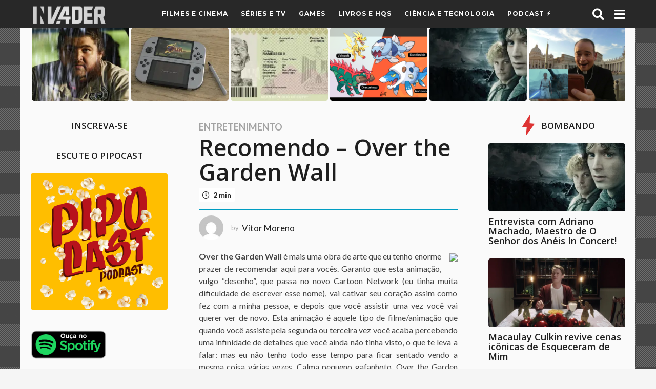

--- FILE ---
content_type: text/html; charset=UTF-8
request_url: https://invader.com.br/recomendo-over-the-garden-wall/
body_size: 39336
content:
<!DOCTYPE HTML>
<html lang="pt-BR">
	<head>
		<meta charset="UTF-8">
		<meta name="viewport" content="width=device-width, initial-scale=1.0, maximum-scale=1.0, user-scalable=no">
				<meta name='robots' content='index, follow, max-image-preview:large, max-snippet:-1, max-video-preview:-1' />
	<!-- Jetpack Site Verification Tags -->
<meta name="google-site-verification" content="vPI8e1zGrDA9RqPLHfuRpnhbBAawsZpJVE-CHe6wURA" />

	<!-- This site is optimized with the Yoast SEO plugin v26.0 - https://yoast.com/wordpress/plugins/seo/ -->
	<title>Recomendo - Over the Garden Wall | INVADER</title>
	<link rel="canonical" href="https://invader.com.br/recomendo-over-the-garden-wall/" />
	<meta property="og:locale" content="pt_BR" />
	<meta property="og:type" content="article" />
	<meta property="og:title" content="Recomendo - Over the Garden Wall | INVADER" />
	<meta property="og:description" content="Over the Garden Wall é mais uma obra de arte que eu tenho enorme prazer de recomendar aqui para vocês. Garanto que esta animação, vulgo “desenho”, que passa no novo Cartoon Network (eu tinha muita dificuldade de escrever esse nome), vai cativar seu coração assim como fez com a minha pessoa, e depois que você..." />
	<meta property="og:url" content="https://invader.com.br/recomendo-over-the-garden-wall/" />
	<meta property="og:site_name" content="INVADER" />
	<meta property="article:publisher" content="https://facebook.com/INV4DER" />
	<meta property="article:published_time" content="2015-11-26T15:40:00+00:00" />
	<meta property="article:modified_time" content="2023-10-31T16:00:16+00:00" />
	<meta property="og:image" content="https://i0.wp.com/invader.com.br/wp-content/uploads/2024/04/post-invader.jpg?fit=1200%2C675&ssl=1" />
	<meta property="og:image:width" content="1200" />
	<meta property="og:image:height" content="675" />
	<meta property="og:image:type" content="image/jpeg" />
	<meta name="author" content="Vitor Moreno" />
	<meta name="twitter:card" content="summary_large_image" />
	<meta name="twitter:creator" content="@INV4DER" />
	<meta name="twitter:site" content="@INV4DER" />
	<meta name="twitter:label1" content="Escrito por" />
	<meta name="twitter:data1" content="Vitor Moreno" />
	<meta name="twitter:label2" content="Est. tempo de leitura" />
	<meta name="twitter:data2" content="2 minutos" />
	<script data-jetpack-boost="ignore" type="application/ld+json" class="yoast-schema-graph">{"@context":"https://schema.org","@graph":[{"@type":"Article","@id":"https://invader.com.br/recomendo-over-the-garden-wall/#article","isPartOf":{"@id":"https://invader.com.br/recomendo-over-the-garden-wall/"},"author":{"name":"Vitor Moreno","@id":"https://invader.com.br/#/schema/person/6b07b3f40605499084fbd0122f033c7e"},"headline":"Recomendo &#8211; Over the Garden Wall","datePublished":"2015-11-26T15:40:00+00:00","dateModified":"2023-10-31T16:00:16+00:00","mainEntityOfPage":{"@id":"https://invader.com.br/recomendo-over-the-garden-wall/"},"wordCount":308,"commentCount":0,"publisher":{"@id":"https://invader.com.br/#organization"},"image":{"@id":"https://invader.com.br/recomendo-over-the-garden-wall/#primaryimage"},"thumbnailUrl":"","articleSection":["Entretenimento"],"inLanguage":"pt-BR","potentialAction":[{"@type":"CommentAction","name":"Comment","target":["https://invader.com.br/recomendo-over-the-garden-wall/#respond"]}]},{"@type":"WebPage","@id":"https://invader.com.br/recomendo-over-the-garden-wall/","url":"https://invader.com.br/recomendo-over-the-garden-wall/","name":"Recomendo - Over the Garden Wall | INVADER","isPartOf":{"@id":"https://invader.com.br/#website"},"primaryImageOfPage":{"@id":"https://invader.com.br/recomendo-over-the-garden-wall/#primaryimage"},"image":{"@id":"https://invader.com.br/recomendo-over-the-garden-wall/#primaryimage"},"thumbnailUrl":"","datePublished":"2015-11-26T15:40:00+00:00","dateModified":"2023-10-31T16:00:16+00:00","breadcrumb":{"@id":"https://invader.com.br/recomendo-over-the-garden-wall/#breadcrumb"},"inLanguage":"pt-BR","potentialAction":[{"@type":"ReadAction","target":["https://invader.com.br/recomendo-over-the-garden-wall/"]}]},{"@type":"ImageObject","inLanguage":"pt-BR","@id":"https://invader.com.br/recomendo-over-the-garden-wall/#primaryimage","url":"","contentUrl":""},{"@type":"BreadcrumbList","@id":"https://invader.com.br/recomendo-over-the-garden-wall/#breadcrumb","itemListElement":[{"@type":"ListItem","position":1,"name":"Início","item":"https://invader.com.br/"},{"@type":"ListItem","position":2,"name":"Recomendo &#8211; Over the Garden Wall"}]},{"@type":"WebSite","@id":"https://invader.com.br/#website","url":"https://invader.com.br/","name":"INVADER","description":"Cultura, Ciência e Tecnologia em Destaque!","publisher":{"@id":"https://invader.com.br/#organization"},"alternateName":"INV4DER","potentialAction":[{"@type":"SearchAction","target":{"@type":"EntryPoint","urlTemplate":"https://invader.com.br/?s={search_term_string}"},"query-input":{"@type":"PropertyValueSpecification","valueRequired":true,"valueName":"search_term_string"}}],"inLanguage":"pt-BR"},{"@type":"Organization","@id":"https://invader.com.br/#organization","name":"INVADER","alternateName":"INV4DER","url":"https://invader.com.br/","logo":{"@type":"ImageObject","inLanguage":"pt-BR","@id":"https://invader.com.br/#/schema/logo/image/","url":"https://i0.wp.com/invader.com.br/wp-content/uploads/2024/04/INVADER-dark.png?fit=1420%2C370&ssl=1","contentUrl":"https://i0.wp.com/invader.com.br/wp-content/uploads/2024/04/INVADER-dark.png?fit=1420%2C370&ssl=1","width":1420,"height":370,"caption":"INVADER"},"image":{"@id":"https://invader.com.br/#/schema/logo/image/"},"sameAs":["https://facebook.com/INV4DER","https://x.com/INV4DER","https://youtube.com/INV4DER","https://br.pinterest.com/INV4DER","https://instagram.com/INV4DER_"]},{"@type":"Person","@id":"https://invader.com.br/#/schema/person/6b07b3f40605499084fbd0122f033c7e","name":"Vitor Moreno","image":{"@type":"ImageObject","inLanguage":"pt-BR","@id":"https://invader.com.br/#/schema/person/image/","url":"https://secure.gravatar.com/avatar/5898369168d5f0082149b6b77aa93f51053d52cc18a31e62dcb29859ec5d2afa?s=96&d=mm&r=g","contentUrl":"https://secure.gravatar.com/avatar/5898369168d5f0082149b6b77aa93f51053d52cc18a31e62dcb29859ec5d2afa?s=96&d=mm&r=g","caption":"Vitor Moreno"},"url":"https://invader.com.br/author/vitormoreno/"}]}</script>
	<!-- / Yoast SEO plugin. -->


<link rel='dns-prefetch' href='//www.googletagmanager.com' />
<link rel='dns-prefetch' href='//stats.wp.com' />
<link rel='dns-prefetch' href='//fonts.googleapis.com' />
<link rel='dns-prefetch' href='//pagead2.googlesyndication.com' />
<link rel='dns-prefetch' href='//fundingchoicesmessages.google.com' />
<link rel='preconnect' href='//i0.wp.com' />
<link rel='preconnect' href='//c0.wp.com' />
<link rel='stylesheet' id='all-css-098505fad3c24ee00f38ad8a6a11a6eb' href='https://invader.com.br/_jb_static/??53096b06de' type='text/css' media='all' />
<style id='global-styles-inline-css'>
:root{--wp--preset--aspect-ratio--square: 1;--wp--preset--aspect-ratio--4-3: 4/3;--wp--preset--aspect-ratio--3-4: 3/4;--wp--preset--aspect-ratio--3-2: 3/2;--wp--preset--aspect-ratio--2-3: 2/3;--wp--preset--aspect-ratio--16-9: 16/9;--wp--preset--aspect-ratio--9-16: 9/16;--wp--preset--color--black: #000000;--wp--preset--color--cyan-bluish-gray: #abb8c3;--wp--preset--color--white: #ffffff;--wp--preset--color--pale-pink: #f78da7;--wp--preset--color--vivid-red: #cf2e2e;--wp--preset--color--luminous-vivid-orange: #ff6900;--wp--preset--color--luminous-vivid-amber: #fcb900;--wp--preset--color--light-green-cyan: #7bdcb5;--wp--preset--color--vivid-green-cyan: #00d084;--wp--preset--color--pale-cyan-blue: #8ed1fc;--wp--preset--color--vivid-cyan-blue: #0693e3;--wp--preset--color--vivid-purple: #9b51e0;--wp--preset--gradient--vivid-cyan-blue-to-vivid-purple: linear-gradient(135deg,rgb(6,147,227) 0%,rgb(155,81,224) 100%);--wp--preset--gradient--light-green-cyan-to-vivid-green-cyan: linear-gradient(135deg,rgb(122,220,180) 0%,rgb(0,208,130) 100%);--wp--preset--gradient--luminous-vivid-amber-to-luminous-vivid-orange: linear-gradient(135deg,rgb(252,185,0) 0%,rgb(255,105,0) 100%);--wp--preset--gradient--luminous-vivid-orange-to-vivid-red: linear-gradient(135deg,rgb(255,105,0) 0%,rgb(207,46,46) 100%);--wp--preset--gradient--very-light-gray-to-cyan-bluish-gray: linear-gradient(135deg,rgb(238,238,238) 0%,rgb(169,184,195) 100%);--wp--preset--gradient--cool-to-warm-spectrum: linear-gradient(135deg,rgb(74,234,220) 0%,rgb(151,120,209) 20%,rgb(207,42,186) 40%,rgb(238,44,130) 60%,rgb(251,105,98) 80%,rgb(254,248,76) 100%);--wp--preset--gradient--blush-light-purple: linear-gradient(135deg,rgb(255,206,236) 0%,rgb(152,150,240) 100%);--wp--preset--gradient--blush-bordeaux: linear-gradient(135deg,rgb(254,205,165) 0%,rgb(254,45,45) 50%,rgb(107,0,62) 100%);--wp--preset--gradient--luminous-dusk: linear-gradient(135deg,rgb(255,203,112) 0%,rgb(199,81,192) 50%,rgb(65,88,208) 100%);--wp--preset--gradient--pale-ocean: linear-gradient(135deg,rgb(255,245,203) 0%,rgb(182,227,212) 50%,rgb(51,167,181) 100%);--wp--preset--gradient--electric-grass: linear-gradient(135deg,rgb(202,248,128) 0%,rgb(113,206,126) 100%);--wp--preset--gradient--midnight: linear-gradient(135deg,rgb(2,3,129) 0%,rgb(40,116,252) 100%);--wp--preset--font-size--small: 13px;--wp--preset--font-size--medium: 20px;--wp--preset--font-size--large: 36px;--wp--preset--font-size--x-large: 42px;--wp--preset--spacing--20: 0.44rem;--wp--preset--spacing--30: 0.67rem;--wp--preset--spacing--40: 1rem;--wp--preset--spacing--50: 1.5rem;--wp--preset--spacing--60: 2.25rem;--wp--preset--spacing--70: 3.38rem;--wp--preset--spacing--80: 5.06rem;--wp--preset--shadow--natural: 6px 6px 9px rgba(0, 0, 0, 0.2);--wp--preset--shadow--deep: 12px 12px 50px rgba(0, 0, 0, 0.4);--wp--preset--shadow--sharp: 6px 6px 0px rgba(0, 0, 0, 0.2);--wp--preset--shadow--outlined: 6px 6px 0px -3px rgb(255, 255, 255), 6px 6px rgb(0, 0, 0);--wp--preset--shadow--crisp: 6px 6px 0px rgb(0, 0, 0);}:where(.is-layout-flex){gap: 0.5em;}:where(.is-layout-grid){gap: 0.5em;}body .is-layout-flex{display: flex;}.is-layout-flex{flex-wrap: wrap;align-items: center;}.is-layout-flex > :is(*, div){margin: 0;}body .is-layout-grid{display: grid;}.is-layout-grid > :is(*, div){margin: 0;}:where(.wp-block-columns.is-layout-flex){gap: 2em;}:where(.wp-block-columns.is-layout-grid){gap: 2em;}:where(.wp-block-post-template.is-layout-flex){gap: 1.25em;}:where(.wp-block-post-template.is-layout-grid){gap: 1.25em;}.has-black-color{color: var(--wp--preset--color--black) !important;}.has-cyan-bluish-gray-color{color: var(--wp--preset--color--cyan-bluish-gray) !important;}.has-white-color{color: var(--wp--preset--color--white) !important;}.has-pale-pink-color{color: var(--wp--preset--color--pale-pink) !important;}.has-vivid-red-color{color: var(--wp--preset--color--vivid-red) !important;}.has-luminous-vivid-orange-color{color: var(--wp--preset--color--luminous-vivid-orange) !important;}.has-luminous-vivid-amber-color{color: var(--wp--preset--color--luminous-vivid-amber) !important;}.has-light-green-cyan-color{color: var(--wp--preset--color--light-green-cyan) !important;}.has-vivid-green-cyan-color{color: var(--wp--preset--color--vivid-green-cyan) !important;}.has-pale-cyan-blue-color{color: var(--wp--preset--color--pale-cyan-blue) !important;}.has-vivid-cyan-blue-color{color: var(--wp--preset--color--vivid-cyan-blue) !important;}.has-vivid-purple-color{color: var(--wp--preset--color--vivid-purple) !important;}.has-black-background-color{background-color: var(--wp--preset--color--black) !important;}.has-cyan-bluish-gray-background-color{background-color: var(--wp--preset--color--cyan-bluish-gray) !important;}.has-white-background-color{background-color: var(--wp--preset--color--white) !important;}.has-pale-pink-background-color{background-color: var(--wp--preset--color--pale-pink) !important;}.has-vivid-red-background-color{background-color: var(--wp--preset--color--vivid-red) !important;}.has-luminous-vivid-orange-background-color{background-color: var(--wp--preset--color--luminous-vivid-orange) !important;}.has-luminous-vivid-amber-background-color{background-color: var(--wp--preset--color--luminous-vivid-amber) !important;}.has-light-green-cyan-background-color{background-color: var(--wp--preset--color--light-green-cyan) !important;}.has-vivid-green-cyan-background-color{background-color: var(--wp--preset--color--vivid-green-cyan) !important;}.has-pale-cyan-blue-background-color{background-color: var(--wp--preset--color--pale-cyan-blue) !important;}.has-vivid-cyan-blue-background-color{background-color: var(--wp--preset--color--vivid-cyan-blue) !important;}.has-vivid-purple-background-color{background-color: var(--wp--preset--color--vivid-purple) !important;}.has-black-border-color{border-color: var(--wp--preset--color--black) !important;}.has-cyan-bluish-gray-border-color{border-color: var(--wp--preset--color--cyan-bluish-gray) !important;}.has-white-border-color{border-color: var(--wp--preset--color--white) !important;}.has-pale-pink-border-color{border-color: var(--wp--preset--color--pale-pink) !important;}.has-vivid-red-border-color{border-color: var(--wp--preset--color--vivid-red) !important;}.has-luminous-vivid-orange-border-color{border-color: var(--wp--preset--color--luminous-vivid-orange) !important;}.has-luminous-vivid-amber-border-color{border-color: var(--wp--preset--color--luminous-vivid-amber) !important;}.has-light-green-cyan-border-color{border-color: var(--wp--preset--color--light-green-cyan) !important;}.has-vivid-green-cyan-border-color{border-color: var(--wp--preset--color--vivid-green-cyan) !important;}.has-pale-cyan-blue-border-color{border-color: var(--wp--preset--color--pale-cyan-blue) !important;}.has-vivid-cyan-blue-border-color{border-color: var(--wp--preset--color--vivid-cyan-blue) !important;}.has-vivid-purple-border-color{border-color: var(--wp--preset--color--vivid-purple) !important;}.has-vivid-cyan-blue-to-vivid-purple-gradient-background{background: var(--wp--preset--gradient--vivid-cyan-blue-to-vivid-purple) !important;}.has-light-green-cyan-to-vivid-green-cyan-gradient-background{background: var(--wp--preset--gradient--light-green-cyan-to-vivid-green-cyan) !important;}.has-luminous-vivid-amber-to-luminous-vivid-orange-gradient-background{background: var(--wp--preset--gradient--luminous-vivid-amber-to-luminous-vivid-orange) !important;}.has-luminous-vivid-orange-to-vivid-red-gradient-background{background: var(--wp--preset--gradient--luminous-vivid-orange-to-vivid-red) !important;}.has-very-light-gray-to-cyan-bluish-gray-gradient-background{background: var(--wp--preset--gradient--very-light-gray-to-cyan-bluish-gray) !important;}.has-cool-to-warm-spectrum-gradient-background{background: var(--wp--preset--gradient--cool-to-warm-spectrum) !important;}.has-blush-light-purple-gradient-background{background: var(--wp--preset--gradient--blush-light-purple) !important;}.has-blush-bordeaux-gradient-background{background: var(--wp--preset--gradient--blush-bordeaux) !important;}.has-luminous-dusk-gradient-background{background: var(--wp--preset--gradient--luminous-dusk) !important;}.has-pale-ocean-gradient-background{background: var(--wp--preset--gradient--pale-ocean) !important;}.has-electric-grass-gradient-background{background: var(--wp--preset--gradient--electric-grass) !important;}.has-midnight-gradient-background{background: var(--wp--preset--gradient--midnight) !important;}.has-small-font-size{font-size: var(--wp--preset--font-size--small) !important;}.has-medium-font-size{font-size: var(--wp--preset--font-size--medium) !important;}.has-large-font-size{font-size: var(--wp--preset--font-size--large) !important;}.has-x-large-font-size{font-size: var(--wp--preset--font-size--x-large) !important;}
/*# sourceURL=global-styles-inline-css */
</style>

<style id='boombox-primary-style-inline-css'>

		/* -- Mobile Header -- */
		.bb-header.header-mobile .header-row {
			background-color: #282828;
			color: #505050;
		}
		/* If you need to specify different color for bottom/top header, use this code */
		.bb-header.header-mobile.g-style .header-c {
			color: #505050;
		}
		/* Mobile header breakpoint */
		@media (min-width: 992px) {
			.bb-show-desktop-header {
			  display: block;
			}
			.bb-show-mobile-header {
			  display: none;
			}
		}
	
		/* --site title color */
		.branding h1 {
		  color: #1f1f1f;
		}
	
		/* -top */
		.bb-header.header-desktop .top-header {
		  background-color: #282828;
		}
	
		.bb-header.header-desktop .top-header .bb-header-icon:hover,
		.bb-header.header-desktop .top-header  .bb-header-icon.active,
		.bb-header.header-desktop .top-header .main-navigation > ul > li:hover,
		.bb-header.header-desktop .top-header .main-navigation > ul > li.current-menu-item > a {
		  color: #009dc2;
		}
	
		/* --top pattern */
		.bb-header.header-desktop .top-header svg {
		  fill: #282828;
		}
	
		/* --top text color */
		.bb-header.header-desktop .top-header {
		  color: #ffffff;
		}
	
		.bb-header.header-desktop .top-header .create-post {
		  background-color: #009dc2;
		}
	
		/* --top button color */
		.bb-header.header-desktop .top-header .create-post {
		  color: #ffffff;
		}
		
		/* --top Typography */
		.bb-header.header-desktop .top-header .main-navigation {
			font-family: Montserrat,sans-serif;
			font-size: 12px;
			font-style : normal;
			font-weight: 600;
			letter-spacing: 1px;
			text-transform: uppercase;
		}
		
		.bb-header.header-desktop .top-header .main-navigation .sub-menu {
			font-family: -apple-system, BlinkMacSystemFont, "Segoe UI", Roboto, Oxygen-Sans, Ubuntu, Cantarell, "Helvetica Neue", sans-serif;
			font-size: 14px;
			font-style : normal;
			font-weight: 500;
			letter-spacing: 0px;
			text-transform: none;
		}
	
		.bb-header.header-desktop .bottom-header .bb-header-icon:hover,
		.bb-header.header-desktop .bottom-header .bb-header-icon.active,
		.bb-header.header-desktop .bottom-header .main-navigation > ul > li:hover,
		.bb-header.header-desktop .bottom-header .main-navigation > ul > li.current-menu-item > a,
		.bb-header.header-desktop .bottom-header .main-navigation > ul > li.current-menu-item > .dropdown-toggle {
		  color: #505050;
		}
	
		/* -bottom */
		.bb-header.header-desktop .bottom-header {
		  background-color: #ffffff;
		}
	
		.bb-header.header-desktop .bottom-header svg {
		  fill: #ffffff;
		}
	
		/* --bottom text color */
		.bb-header.header-desktop .bottom-header {
		  color: #009dc2;
		}
	
		.bb-header.header-desktop .bottom-header .main-navigation ul li:before,
		.bb-header.header-desktop .bottom-header .account-box .user:after,
		.bb-header.header-desktop .bottom-header .create-post:before,
		.bb-header.header-desktop .bottom-header .menu-button:after {
		  border-color: #009dc2;
		}
	
		.bb-header.header-desktop .bottom-header .create-post {
		  background-color: #009dc2;
		}
	
		/* --bottom button color */
		.bb-header.header-desktop .create-post {
		  color: #ffffff;
		}
		
		/* --bottom Typography */
		.bb-header.header-desktop .bottom-header .main-navigation {
			font-family: Montserrat,sans-serif;
			font-size: 18px;
			font-style : normal;
			font-weight: 700;
			letter-spacing: 1px;
			text-transform: capitalize;
		}
		
		.bb-header.header-desktop .bottom-header .main-navigation .sub-menu {
			font-family: -apple-system, BlinkMacSystemFont, "Segoe UI", Roboto, Oxygen-Sans, Ubuntu, Cantarell, "Helvetica Neue", sans-serif;
			font-size: 14px;
			font-style : normal;
			font-weight: 500;
			letter-spacing: 0px;
			text-transform: none;
		}

		/* -- Logo Margin for Desktop */
		.bb-header.header-desktop .branding {
			margin-top: 10px;
			margin-bottom: 5px;
		}
		/* -- Logo Margin for Mobile */
		.bb-header.header-mobile .branding {
			margin-top: 4px;
			margin-bottom: 4px;
		}
		

		/* Custom Footer Styles */
	
		/* -top */
		.footer {
		  background-color: #000000;
		}
	
		.footer .footer-top svg {
		  fill: #000000;
		}
	
		.footer .footer-bottom svg {
		  fill: #000000;
		}
	
		/* -primary color */
		/* --primary bg */
		#footer .cat-item.current-cat a,
		#footer .widget_mc4wp_form_widget:before,#footer .widget_create_post:before,
		#footer .cat-item a:hover,
		#footer button[type="submit"],
		#footer input[type="submit"],
		#footer .bb-btn, #footer .bnt.primary {
		  background-color: #009dc2;
		}
	
		/* --primary text */
		#footer .widget_mc4wp_form_widget:before,#footer .widget_create_post:before,
		#footer button[type="submit"],
		#footer input[type="submit"],
		#footer .bb-btn, #footer .bb-bnt-primary {
		  color: #ffffff;
		}
	
		/* --primary hover */
		#footer a:hover {
		  color: #009dc2;
		}
	
		#footer .widget_categories ul li a:hover,
		#footer .widget_archive ul li a:hover,
		#footer .widget_pages ul li a:hover,
		#footer .widget_meta ul li a:hover,
		#footer .widget_nav_menu ul li a:hover {
		  background-color: #009dc2;
		  color: #ffffff;
		}
	
		#footer .slick-dots li.slick-active button:before,
		#footer .widget_tag_cloud a:hover {
		  border-color:#009dc2;
		}
	
		/* -heading color */
		#footer .bb-featured-strip .item .title,
		#footer .slick-dots li button:before,
		#footer h1,#footer h2,#footer h3,#footer h4, #footer h5,#footer h6,
		#footer .widget-title {
		  color: #ffffff;
		}
	
		/* -text color */
		#footer,
		#footer .widget_recent_comments .recentcomments .comment-author-link,
		#footer .widget_recent_comments .recentcomments a,
		#footer .byline, #footer .posted-on,
		#footer .widget_nav_menu ul li,
		#footer .widget_categories ul li,
		#footer .widget_archive ul li,
		#footer .widget_pages ul li,
		#footer .widget_meta ul li {
		  color: #ffffff;
		}
		#footer .widget_tag_cloud  a, #footer select, #footer textarea, #footer input[type="tel"], #footer input[type="text"], #footer input[type="number"], #footer input[type="date"], #footer input[type="time"], #footer input[type="url"], #footer input[type="email"], #footer input[type="search"],#footer input[type="password"],
		#footer .widget_mc4wp_form_widget:after, #footer .widget_create_post:after {
			border-color: #ffffff;
		}
	
		#footer .widget_categories ul li a,
		#footer .widget_archive ul li a,
		#footer .widget_pages ul li a,
		#footer .widget_meta ul li a,
		#footer .widget_nav_menu ul li a,
		#footer .widget_tag_cloud a {
		  color: #ffffff;
		}
	
		/* -bottom */
		/* --text  color */
		#footer .footer-bottom {
		  background-color: #000000;
		  color: #b5b5b5;
		}
	
		/* --text  hover */
		#footer .footer-bottom a:hover {
		  color: #009dc2;
		}
/* - Page header - */

	/* -body bg color */
	body,.bb-post-gallery-content .bb-gl-header,
	.bb-cards-view .bb-post-single.style5 .site-main, .bb-cards-view .bb-post-single.style6 .container-inner  {
	    background-color: #f5f5f5;
	}
	form#mycred-transfer-form-transfer {
		background-color: #f5f5f5 !important;
	}
	
	.branding .site-title {
		font-family: Open Sans,sans-serif;
		font-weight:400;
		font-style:normal;
	}

	#background-image {
		background-repeat:repeat;
	}

	/* -Font sizes */
	.widget-title {
		font-size: 17px;
	}
	body {
	    font-size: 16px;
	}
	@media screen and (min-width: 992px) {
		html {
			font-size: 16px;
		}
		.bb-post-single .s-post-title {
	    	font-size: 45px;
		}
	}

	/* -content bg color */
	.page-wrapper,
	#main,
	.bb-cards-view .bb-card-item,
	.bb-cards-view .widget_mc4wp_form_widget:after,
	.bb-cards-view .widget_create_post:after,
	.light-modal .modal-body,.light-modal,
	.bb-toggle .bb-header-dropdown.toggle-content,
	.bb-header.header-desktop .main-navigation .sub-menu,
	.bb-post-share-box .post-share-count,
	.bb-post-rating a,.comment-respond input[type=text], .comment-respond textarea, .comment-respond #commentform textarea#comment,
	.bb-fixed-pagination .page,.bb-fixed-pagination .pg-content,
	.bb-floating-navbar .floating-navbar-inner,
	.bb-featured-strip .bb-arrow-next, .bb-featured-strip .bb-arrow-prev,
	.bb-mobile-navigation,
	.mejs-container,.bb-post-gallery-content,
	.bb-dropdown .dropdown-toggle, .bb-dropdown .dropdown-content,
	.bb-stretched-view .bb-post-single.style5 .site-main, .bb-stretched-view .bb-post-single.style6 .container-inner,
	.bb-boxed-view .bb-post-single.style5 .site-main, .bb-boxed-view .bb-post-single.style6 .container-inner,
	.bb-advertisement.bb-sticky-bottom-area .bb-sticky-btm-el {
	  background-color: #fafafa;
	  border-color: #fafafa;
	}
	/* Temp Color: will be option in future */
	.bb-header.header-mobile.g-style .header-c {
		background: #fafafa;
	}
	.bb-header-navigation .main-navigation .sub-menu:before,
	.bb-toggle .toggle-content.bb-header-dropdown:before {
	    border-color: transparent transparent #fafafa;
	}
	select, .bb-form-block input, .bb-form-block select, .bb-form-block textarea,
	.bb-author-vcard .author {
		background-color: #fafafa;
	}
	.bb-tabs .tabs-menu .count {
	  color: #fafafa;
	}

	/* -page width */
	.page-wrapper {
	  width: 100%;
	}

	/* -primary color */
	/* --primary color for bg */
	.mark, mark,.box_list,
	.bb-tooltip:before,
	.bb-text-highlight.primary-color,
	#comments .nav-links a,
	.light-modal .modal-close,
	.quiz_row:hover,
	.progress-bar-success,
	.onoffswitch,.onoffswitch2,
	.widget_nav_menu ul li a:hover,
	.widget_categories ul li a:hover,
	.widget_archive ul li a:hover,
	.widget_pages ul li a:hover,
	.widget_meta ul li a:hover,
	.widget_mc4wp_form_widget:before,.widget_create_post:before,
	.widget_calendar table th a,
	.widget_calendar table td a,
	.go-top, .bb-affiliate-content .item-url,
	.bb-mobile-navigation .close,
	.bb-wp-pagination .page-numbers.next, .bb-wp-pagination .page-numbers.prev,
	.navigation.pagination .page-numbers.next, .navigation.pagination .page-numbers.prev,
	.bb-next-prev-pagination .page-link,
	.bb-next-pagination .page-link,
	.bb-post-share-box .post-share-count,
	.cat-item.current-cat a,
	.cat-item a:hover,
	.bb-fixed-pagination .page:hover .pg-arrow,
	button[type="submit"],
	input[type="submit"],
	.bb-btn.bb-btn-primary,.bb-btn.bb-btn-primary:hover,
	blockquote:before,.bb-btn.bb-btn-primary-outline:hover,.bb-post-gallery-content .bb-gl-meta .bb-gl-arrow,
	hr.primary-color,
	.bb-bg-primary, .bb-bg-primary.bb-btn,
	.bb-sticky-btm .btn-close {
	  background-color: #009dc2;
	}
	.bb-tooltip:after,
	hr.bb-line-dashed.primary-color, hr.bb-line-dotted.primary-color {
		border-top-color:#009dc2;
	}

	/* --primary text */
	.mark, mark,
	.bb-tooltip:before,
	.bb-wp-pagination .page-numbers.next, .bb-wp-pagination .page-numbers.prev,
	.navigation.pagination .page-numbers.next, .navigation.pagination .page-numbers.prev,
	.bb-text-highlight.primary-color,
	#comments .nav-links a,
	.light-modal .modal-close,
	.sr-only,.box_list,
	.quiz_row:hover, .bb-affiliate-content .item-url,
	.onoffswitch,.onoffswitch2,
	.bb-next-prev-pagination .page-link,
	.bb-next-pagination .page-link,
	.widget_nav_menu ul li a:hover,
	.widget_categories ul li a:hover,
	.widget_archive ul li a:hover,
	.widget_pages ul li a:hover,
	.widget_meta ul li a:hover,
	.cat-item.current-cat a,
	.widget_mc4wp_form_widget:before,.widget_create_post:before,
	.go-top,
	.widget_calendar table th a,
	.widget_calendar table td a,
	.bb-mobile-navigation .close,
	.bb-post-share-box .post-share-count,
	.bb-fixed-pagination .page:hover .pg-arrow,
	button[type="submit"],
	input[type="submit"],
	.bb-btn.bb-btn-primary,.bb-btn.bb-btn-primary:hover,.bb-btn.bb-btn-primary-outline:hover,
	blockquote:before,.bb-post-gallery-content .bb-gl-meta .bb-gl-arrow,
	.bb-bg-primary,
	.bb-sticky-btm .btn-close {
	  color: #ffffff;
	}

	/* -primary color */
	/* --primary color for text */
	#cancel-comment-reply-link,
	.bb-affiliate-content .price:before,
	.bb-header-navigation .main-navigation > ul .sub-menu li:hover > a,
	.bb-header-navigation .main-navigation > ul .sub-menu li.current-menu-item a,
	.bb-header-navigation .more-navigation .section-navigation ul li:hover a,
	.bb-mobile-navigation .main-navigation li a:hover,.bb-mobile-navigation .main-navigation>ul>li .sub-menu li a:hover,
	.bb-mobile-navigation .main-navigation li.current-menu-item > a, .bb-mobile-navigation .main-navigation .sub-menu li.current-menu-item > a,
	.bb-mobile-navigation .main-navigation li.current-menu-item > .dropdown-toggle, .bb-mobile-navigation .main-navigation .sub-menu li.current-menu-item > .dropdown-toggle,
	.sticky .post-thumbnail:after,
	.entry-no-lg,
	.entry-title:hover a,
	.post-types .item:hover .bb-icon,
	.bb-text-dropcap.primary-color,
	.bb-btn-primary-outline,
	.bb-btn-link:hover,
	.bb-btn-link,#comments .bypostauthor > .comment-body .vcard .fn,
	.more-link:hover,
	.widget_bb-side-navigation .menu-item.menu-item-icon .bb-icon,
	.bb-price-block .current-price:before, .bb-price-block ins:before, .bb-price-block .amount:before, .product_list_widget ins .amount:before {
	  color: #009dc2;
	}

    .single.nsfw-post .bb-post-single .nsfw-post h3,
    .bb-post-nav .nsfw-post h3,
	.post-thumbnail .nsfw-post h3{
	    color: #009dc2 !important;
	}
	.post-types .item:hover,
	.more-load-button button:hover,
	.bb-btn-primary-outline,.bb-btn-primary:hover,
	.widget_tag_cloud .tagcloud a:hover {
	  border-color: #009dc2;
	}

	.bb-tabs .tabs-menu li.active:before  {
		background-color: #009dc2;
	}

	/* -link color */
	a,.bb-timing-block .timing-seconds {
	  color:#009dc2
	}

	/* - base text color */
	body, html,
	.widget_recent_comments .recentcomments .comment-author-link,.widget_recent_comments .recentcomments a,
	.bb-header.header-desktop .main-navigation .sub-menu,
	.bb-header-dropdown.toggle-content,.comment-respond input[type=text], .comment-respond textarea,
	.featured-strip .slick-dots li button:before,
	.more-load-button button,.comment-vote .count,
	.bb-mobile-navigation .bb-header-search .search-submit,
	#comments .comment .comment-body .comment-content small .dropdown-toggle,
	.byline a,.byline .author-name,
	.bb-featured-strip .bb-arrow-next, .bb-featured-strip .bb-arrow-prev,
	.bb-price-block, .bb-price-block > .amount, .bb-price-block ins .amount,
	.bb-dropdown .dropdown-content a,
	.bb-author-vcard .auth-references a,
	.light-modal,
    .bb-author-vcard-mini .auth-url,
	.bb-post-gallery-content .bb-gl-meta .bb-gl-pagination b,
	 .bb-post-gallery-content.bb-mode-slide .bb-mode-switcher[data-mode=slide],
	 .bb-post-gallery-content.bb-mode-grid .bb-mode-switcher[data-mode=grid]{
	  color: #1f1f1f;
	}

	/* --heading text color */
	#comments .vcard .fn,
	.bb-fixed-pagination .page .pg-title,
	.more_items_x legend, .more_items legend, .more_items_glow,
	h1, h2, h3, h4, h5, h6 {
	  color: #1f1f1f;
	}
	.bb-tabs .tabs-menu li.active, .bb-tabs .tabs-menu li.active {
	  border-color: #1f1f1f;
	}
	.bb-tabs .tabs-menu .count {
	  background-color: #1f1f1f;
	}

	/* --secondary text color */
	s, strike, del,label,#comments .pingback .comment-body .comment-content, #comments .comment .comment-body .comment-content,
	#TB_ajaxWindowTitle,
	.bb-affiliate-content .price .old-price,
	.bb-header-navigation .more-navigation .sections-header,
	.bb-mobile-navigation .more-menu .more-menu-body .sections-header,
	.bb-post-share-box .bb-post-rating .count .text:after,
	.inline-popup .intro,.comment-vote a .bb-icon,
	.authentication .intro,.widget_recent_comments .recentcomments,
	.post-types .item .bb-icon,
	.bb-post-rating a,.post-thumbnail .thumbnail-caption,
	table thead th, table tfoot th, .bb-post-share-box .mobile-info,
	.widget_create_post .text,
	.widget_footer .text,
	.bb-author-vcard .author-info,.bb-author-vcard .auth-byline,
	.wp-caption .wp-caption-text, .wp-caption-dd,
	#comments .comments-title span,
	#comments .comment-notes,
	#comments .comment-metadata,
	.short-info .create-post .text,
	.bb-cat-links,
	.widget_bb-side-navigation .menu-item.menu-item-has-children .dropdown-toggle,
	.bb-post-meta .post-comments,.entry-sub-title,
	.bb-page-header .page-subtitle,
	.widget_bb-side-navigation .bb-widget-title,
	.bb-price-block .old-price,.bb-price-block del .amount,
	.widget_recent_comments .recentcomments,
	.bb-post-gallery-content .bb-gl-mode-switcher,
    .bb-author-vcard-mini .auth-byline, .bb-author-vcard-mini .auth-posted-on, .bb-author-vcard-mini .auth-title,
	.s-post-meta .post-comments,
	.bb-sec-label,
	.bb-breadcrumb.clr-style1, .bb-breadcrumb.clr-style1 a {
	  color: #a3a3a3;
	}

	::-webkit-input-placeholder {
	  color: #a3a3a3;
	}

	:-moz-placeholder {
	  color: #a3a3a3;
	}

	:-ms-input-placeholder {
	  color: #a3a3a3;
	}

	/* -font family */
	/* --base font family */
	body, html,
	#cancel-comment-reply-link,
	#comments .comments-title span {
	  font-family: Lato,sans-serif;
	}

	/* --Post heading font family */
	.entry-title {
	 font-family: Open Sans,sans-serif;
	}

	/* --secondary font family */
	.bb-wp-pagination,.navigation.pagination,
	.comments-area h3,[class*=" mashicon-"] .text, [class^=mashicon-] .text,
	.entry-no-lg,
	.bb-reaction-box .title, .bb-reaction-box .reaction-item .reaction-vote-btn,
	#comments .comments-title, #comments .comment-reply-title,
	.bb-page-header .bb-trending-navigation ul li a,
	.widget-title,
	.bb-badge .text,.post-number,
	.more_items_x legend, .more_items legend, .more_items_glow,
	section.error-404 .text,
	.inline-popup .title,
	.authentication .title,
	.bb-other-posts .title,
	.bb-post-share-box h2,
	.bb-page-header h1 {
	  font-family: Open Sans,sans-serif;
	}

	/* -border-color */
	.bb-page-header .container-bg, .bb-page-header.boxed.has-bg .container-bg,
	.bb-header-navigation .main-navigation .sub-menu,
	.bb-header-navigation .more-navigation .more-menu-header,
	.bb-header-navigation .more-navigation .more-menu-footer,
	.bb-mobile-navigation .more-menu .bb-badge-list,
	.bb-mobile-navigation .main-navigation,
	.bb-mobile-navigation .more-menu-body,
	.spinner-pulse,
	.bb-border-thumb,#comments .pingback, #comments .comment,
	.more-load-button button,
	.bb-post-rating .count .bb-icon,
	.quiz_row,.bb-post-collection .post-items .post-item .post-author-meta, .post-grid .page .post-author-meta, .post-list .post .post-author-meta, .post-list .page .post-author-meta,.post-list.standard .post footer,
	.post-list.standard .entry-sub-title,
	.more-load-button:before,
	.bb-mobile-navigation .bb-header-search form,
	#TB_window .shares,
	.wp-playlist,.boombox-comments .tabs-content,
	.post-types .item,
	.bb-page-header .bb-trending-navigation,
	.widget_mc4wp_form_widget:after,.widget_create_post:after,
	.bb-post-rating .inner,
	.bb-post-rating .point-btn,
	.widget_bb-side-navigation .menu-item.menu-item-has-children>a,
	.bb-author-vcard .author, #comments .comment-list, #comments .pingback .children .comment, #comments .comment .children .comment,
	.widget_social,
	.widget_subscribe,.bb-post-nav .pg-item,
	.bb-post-nav .page,.bb-tags a,.tagcloud a,
	.bb-next-prev-pagination,
	.widget_tag_cloud .tagcloud a,
	select, textarea, input[type="tel"], input[type="text"], input[type="number"], input[type="date"], input[type="time"], input[type="url"], input[type="email"], input[type="search"], input[type="password"],
	.bb-featured-menu:before,
	.select2-container--default .select2-selection--single, .select2-container--default .select2-search--dropdown .select2-search__field, .select2-dropdown,
	.bb-bordered-block:after,
	.bb-dropdown .dropdown-toggle, .bb-dropdown .dropdown-content, .bb-dropdown .dropdown-content li,.bb-post-gallery-content .bb-gl-mode-switcher,.bb-post-gallery-content .bb-gl-mode-switcher .bb-mode-switcher:first-child,
	.bb-tabs.tabs-horizontal .tabs-menu,.mixed-list .post-item-classic footer {
	  border-color: #009dc2;
	}
	hr, .bb-brand-block .brand-content:before {
	  background-color: #009dc2;
	}

	/* -secondary components bg color */
	.bb-fixed-pagination .page .pg-arrow,
	.captcha-container,.comment-respond form,
	.bb-post-share-box .post-meta,
	table tbody tr:nth-child(2n+1) th,
	table tbody tr:nth-child(2n+1) td,
	.bb-reaction-box .reaction-item .reaction-bar,
	.bb-reaction-box .reaction-item .reaction-vote-btn,
	.widget_bb-side-navigation .sub-menu .menu-item.menu-item-icon .bb-icon,
	#comments .pingback .comment-body .comment-reply-link, #comments .comment .comment-body .comment-reply-link,.bb-btn, button,
	.widget_sidebar_footer,
	.bb-form-block,
	.bb-author-vcard header,.bb-post-gallery-content .bb-gl-image-text,
	.bb-wp-pagination span.current, .bb-wp-pagination a.page-numbers:not(.next):not(.prev):hover,
	.navigation.pagination span.current, .navigation.pagination a.page-numbers:not(.next):not(.prev):hover,
	.bb-dropdown .dropdown-content li.active,
	.bb-post-gallery-content .bb-gl-image-text,
	.bb-media-placeholder:before,
	.bb-source-via .s-v-itm,
	.bb-tabs .tabs-content,.bb-reading-time {
		background-color: #ffffff;
	}

	/* -secondary components text color */
	.bb-fixed-pagination .page .pg-arrow,.bb-post-share-box .post-meta,.captcha-container input,.form-captcha .refresh-captcha,#comments .pingback .comment-body .comment-reply-link, #comments .comment .comment-body .comment-reply-link,.bb-reaction-box .reaction-item .reaction-vote-btn,.bb-reaction-box .reaction-item .reaction-bar,.bb-btn,.comment-respond form,
	.bb-wp-pagination span.current, .bb-wp-pagination a.page-numbers:not(.next):not(.prev):hover,
	.navigation.pagination span.current, .navigation.pagination a.page-numbers:not(.next):not(.prev):hover,
	.widget_bb-side-navigation .sub-menu .menu-item.menu-item-icon .bb-icon,
	.widget_sidebar_footer,
	.bb-author-vcard .header-info a,.bb-author-vcard .auth-name,
	.bb-dropdown .dropdown-content li.active,
	.bb-source-via .s-v-link,.bb-reading-time {
		color:#1f1f1f;
	}
	.captcha-container input {border-color:#1f1f1f}

	/* -border-radius */
	img,video,.comment-respond form,
	.captcha-container,
	.bb-media-placeholder,
	.bb-cards-view .bb-card-item,
	.post-thumbnail .video-wrapper,
	.post-thumbnail .view-full-post,
	.bb-post-share-box .post-meta,
	.hy_plyr canvas,.bb-featured-strip .item .media,
	.quiz_row,.box_list,
	.bb-border-thumb,
	.advertisement .massage,
	[class^="mashicon-"],
	#TB_window,
	#score_modal .shares a div, #TB_window .shares a div,
	.bb-mobile-navigation .close,
	.onoffswitch-label,
	.light-modal .modal-close,
	.onoffswitch2-label,
	.post-types .item,
	.onoffswitch,.onoffswitch2,
	.bb-page-header .bb-trending-navigation ul li.active a,
	.widget_mc4wp_form_widget:after,.widget_create_post:after,
	.bb-author-vcard .author,
	.widget_sidebar_footer,
	.short-info,
	.inline-popup,
	.bb-reaction-box .reaction-item .reaction-bar,
	.bb-reaction-box .reaction-item .reaction-vote-btn,
	.bb-post-share-box .post-share-count,
	.post-thumbnail,
	.share-button,
	.bb-post-rating .inner,
	.bb-page-header.boxed.has-bg .container-bg,
	.widget_subscribe,
	.widget_social,
	.sub-menu,
	.fancybox-skin,
	.widget_tag_cloud .tagcloud a,
	.bb-tags a,.tagcloud a, .bb-header-dropdown.toggle-content,
	.authentication .button, #respond .button, .wp-social-login-provider-list .button,
	.bb-bordered-block:after,
	.wpml-ls-legacy-dropdown, .wpml-ls-legacy-dropdown a.wpml-ls-item-toggle, .wpml-ls-legacy-dropdown-click, .wpml-ls-legacy-dropdown-click a.wpml-ls-item-toggle,
	.wpml-ls-legacy-dropdown .wpml-ls-sub-menu, .wpml-ls-legacy-dropdown-click .wpml-ls-sub-menu,
	.nsfw-post,
	.light-modal .modal-body,
	.bb-featured-area .featured-media, .bb-featured-area .featured-item,
	.s-post-featured-media.boxed .featured-media-el,
	.bb-source-via .s-v-itm,
	.bb-tabs .tabs-content,
	.bb-sticky-btm .btn-close {
	  -webkit-border-radius: 4px;
	     -moz-border-radius: 4px;
	          border-radius: 4px;
	}
	.bb-featured-area .featured-header {
      border-bottom-left-radius: 4px;
      border-bottom-right-radius: 4px;
    }

	/* --border-radius for inputs, buttons */
	.form-captcha img,.go-top,
	.bb-next-prev-pagination .page-link,
	.bb-next-pagination .page-link,
	.bb-wp-pagination a,.bb-wp-pagination span,
	.navigation.pagination a,.navigation.pagination span,
	.bb-affiliate-content .affiliate-link,
	.bb-btn, input, select, .select2-container--default .select2-selection--single, textarea, button, .bb-btn, #comments  li .comment-body .comment-reply-link, .bb-header.header-desktop  .create-post,
	.bb-affiliate-content .item-url,
	.bb-btn, input, select, textarea, button, .bb-btn, #comments  li .comment-body .comment-reply-link {
	  -webkit-border-radius: 4px;
	  -moz-border-radius: 4px;
	  border-radius: 4px;
	}

	/* --border-radius social icons */
	.social.circle ul li a {
	    -webkit-border-radius: 24px;
	    -moz-border-radius: 24px;
	    border-radius: 24px;
	}
	
	/* --Featured Menu options */
	.bb-featured-menu a {
	    background-color: transparent;
	    color: #000000;
	    
	    -webkit-border-radius: 18px;
	  -moz-border-radius: 18px;
	  border-radius: 18px;
	}


		/* Custom Header Styles */
	
		/* -badge bg color */
		.reaction-item .reaction-bar .reaction-stat,
		.bb-badge .circle {
		  background-color: #ffe400;
		}
	
		.reaction-item .reaction-vote-btn:not(.disabled):hover,
		.reaction-item.voted .reaction-vote-btn {
			background-color: #ffe400 !important;
		}
	
		/* -badge text color */
		.reaction-item .reaction-vote-btn:not(.disabled):hover,
		.reaction-item.voted .reaction-vote-btn,
		.bb-badge .text {
		  color: #1f1f1f;
		}
	
		/* -category/tag bg color */
		.bb-badge.category .circle,
		.bb-badge.post_tag .circle {
		  background-color:  #6759eb;
		}
	
		/* -category/tag text color */
		.bb-badge.category .text,
		.bb-badge.post_tag .text {
		  color:  #1f1f1f;
		}
	
		/* -category/tag icon color */
		.bb-badge.category .circle i,
		.bb-badge.post_tag .circle i {
		  color:  #000000;
		}
	
		/* --Trending */
		.bb-badge.trending .circle,
		.bb-page-header .bb-trending-navigation ul li.active a,
		.post-number {
		  background-color: #dd3333;
		}
	
		.widget-title .bb-icon,
		.bb-trending-navigation ul li a .bb-icon, .trending-post .bb-post-single .s-post-views {
		  color: #dd3333;
		}
	
		.bb-badge.trending .circle i,
		.bb-page-header .bb-trending-navigation ul li.active a,
		.bb-page-header .bb-trending-navigation ul li.active a .bb-icon,
		.post-number {
		  color: #ffffff;
		}
	
		.bb-badge.trending .text {
			color: #1f1f1f;
		}
	
		.bb-badge.reaction-337 .circle { background-color: #ffe400; }.bb-badge.reaction-338 .circle { background-color: #ffe400; }.bb-badge.category-18 .circle { background-color: ; }.bb-badge.category-162 .circle { background-color: ; }.bb-badge.category-15 .circle { background-color: ; }.bb-badge.category-9 .circle { background-color: ; }.bb-badge.post_tag-355 .circle { background-color: #6759eb; }.bb-badge.category-5 .circle { background-color: ; }.bb-badge.category-14 .circle { background-color: ; }.bb-badge.category-10 .circle { background-color: ; }.bb-badge.category-167 .circle { background-color: ; }.bb-badge.category-159 .circle { background-color: ; }.bb-badge.category-358 .circle { background-color: #6759eb; }
	
/*# sourceURL=boombox-primary-style-inline-css */
</style>
<style id='wp-img-auto-sizes-contain-inline-css'>
img:is([sizes=auto i],[sizes^="auto," i]){contain-intrinsic-size:3000px 1500px}
/*# sourceURL=wp-img-auto-sizes-contain-inline-css */
</style>
<style id='classic-theme-styles-inline-css'>
/*! This file is auto-generated */
.wp-block-button__link{color:#fff;background-color:#32373c;border-radius:9999px;box-shadow:none;text-decoration:none;padding:calc(.667em + 2px) calc(1.333em + 2px);font-size:1.125em}.wp-block-file__button{background:#32373c;color:#fff;text-decoration:none}
/*# sourceURL=/wp-includes/css/classic-themes.min.css */
</style>
<link rel='stylesheet' id='boombox-fonts-css' href='https://fonts.googleapis.com/css?family=Open+Sans%3A300%2C300i%2C400%2C400i%2C500%2C500i%2C600%2C600i%2C700%2C700i%2C800%2C800i%2C900%2C900i%7CLato%3A300%2C300i%2C400%2C400i%2C500%2C500i%2C600%2C600i%2C700%2C700i%2C800%2C800i%2C900%2C900i&#038;subset=latin%2Clatin-ext&#038;ver=2.8.6' media='all' />



<!-- Snippet da etiqueta do Google (gtag.js) adicionado pelo Site Kit -->
<!-- Snippet do Google Análises adicionado pelo Site Kit -->


<meta name="generator" content="Site Kit by Google 1.162.0" />	<style>img#wpstats{display:none}</style>
		<meta name="google-site-verification" content="vPI8e1zGrDA9RqPLHfuRpnhbBAawsZpJVE-CHe6wURA">
<!-- Meta-etiquetas do Google AdSense adicionado pelo Site Kit -->
<meta name="google-adsense-platform-account" content="ca-host-pub-2644536267352236">
<meta name="google-adsense-platform-domain" content="sitekit.withgoogle.com">
<!-- Fim das meta-etiquetas do Google AdSense adicionado pelo Site Kit -->

<!-- Código do Google Adsense adicionado pelo Site Kit -->


<!-- Fim do código do Google AdSense adicionado pelo Site Kit -->

<!-- Snippet de Recuperação de Bloqueio de Anúncios do Google AdSense adicionado pelo Site Kit -->

<!-- Snippet final de Recuperação de Bloqueio de Anúncios do Google AdSense adicionado pelo Site Kit -->

<!-- Snippet de Proteção contra Erros de Recuperação de Anúncios do Google AdSense adicionado pelo Site Kit -->

<!-- Snippet final de Proteção contra o Erro de Recuperação do Bloqueio de Anúncios do Google AdSense adicionado pelo Site Kite -->
<link rel="icon" href="https://i0.wp.com/invader.com.br/wp-content/uploads/2024/04/fav-1.png?fit=32%2C32&#038;ssl=1" sizes="32x32" />
<link rel="icon" href="https://i0.wp.com/invader.com.br/wp-content/uploads/2024/04/fav-1.png?fit=192%2C192&#038;ssl=1" sizes="192x192" />
<link rel="apple-touch-icon" href="https://i0.wp.com/invader.com.br/wp-content/uploads/2024/04/fav-1.png?fit=180%2C180&#038;ssl=1" />
<meta name="msapplication-TileImage" content="https://i0.wp.com/invader.com.br/wp-content/uploads/2024/04/fav-1.png?fit=200%2C200&#038;ssl=1" />
		<style type="text/css" id="wp-custom-css">
			/*
You can add your own CSS here.

Click the help icon above to learn more.
*/		</style>
		<style id="kirki-inline-styles">/* cyrillic-ext */
@font-face {
  font-family: 'Montserrat';
  font-style: normal;
  font-weight: 600;
  font-display: swap;
  src: url(https://invader.com.br/wp-content/fonts/montserrat/font) format('woff');
  unicode-range: U+0460-052F, U+1C80-1C8A, U+20B4, U+2DE0-2DFF, U+A640-A69F, U+FE2E-FE2F;
}
/* cyrillic */
@font-face {
  font-family: 'Montserrat';
  font-style: normal;
  font-weight: 600;
  font-display: swap;
  src: url(https://invader.com.br/wp-content/fonts/montserrat/font) format('woff');
  unicode-range: U+0301, U+0400-045F, U+0490-0491, U+04B0-04B1, U+2116;
}
/* vietnamese */
@font-face {
  font-family: 'Montserrat';
  font-style: normal;
  font-weight: 600;
  font-display: swap;
  src: url(https://invader.com.br/wp-content/fonts/montserrat/font) format('woff');
  unicode-range: U+0102-0103, U+0110-0111, U+0128-0129, U+0168-0169, U+01A0-01A1, U+01AF-01B0, U+0300-0301, U+0303-0304, U+0308-0309, U+0323, U+0329, U+1EA0-1EF9, U+20AB;
}
/* latin-ext */
@font-face {
  font-family: 'Montserrat';
  font-style: normal;
  font-weight: 600;
  font-display: swap;
  src: url(https://invader.com.br/wp-content/fonts/montserrat/font) format('woff');
  unicode-range: U+0100-02BA, U+02BD-02C5, U+02C7-02CC, U+02CE-02D7, U+02DD-02FF, U+0304, U+0308, U+0329, U+1D00-1DBF, U+1E00-1E9F, U+1EF2-1EFF, U+2020, U+20A0-20AB, U+20AD-20C0, U+2113, U+2C60-2C7F, U+A720-A7FF;
}
/* latin */
@font-face {
  font-family: 'Montserrat';
  font-style: normal;
  font-weight: 600;
  font-display: swap;
  src: url(https://invader.com.br/wp-content/fonts/montserrat/font) format('woff');
  unicode-range: U+0000-00FF, U+0131, U+0152-0153, U+02BB-02BC, U+02C6, U+02DA, U+02DC, U+0304, U+0308, U+0329, U+2000-206F, U+20AC, U+2122, U+2191, U+2193, U+2212, U+2215, U+FEFF, U+FFFD;
}
/* cyrillic-ext */
@font-face {
  font-family: 'Montserrat';
  font-style: normal;
  font-weight: 700;
  font-display: swap;
  src: url(https://invader.com.br/wp-content/fonts/montserrat/font) format('woff');
  unicode-range: U+0460-052F, U+1C80-1C8A, U+20B4, U+2DE0-2DFF, U+A640-A69F, U+FE2E-FE2F;
}
/* cyrillic */
@font-face {
  font-family: 'Montserrat';
  font-style: normal;
  font-weight: 700;
  font-display: swap;
  src: url(https://invader.com.br/wp-content/fonts/montserrat/font) format('woff');
  unicode-range: U+0301, U+0400-045F, U+0490-0491, U+04B0-04B1, U+2116;
}
/* vietnamese */
@font-face {
  font-family: 'Montserrat';
  font-style: normal;
  font-weight: 700;
  font-display: swap;
  src: url(https://invader.com.br/wp-content/fonts/montserrat/font) format('woff');
  unicode-range: U+0102-0103, U+0110-0111, U+0128-0129, U+0168-0169, U+01A0-01A1, U+01AF-01B0, U+0300-0301, U+0303-0304, U+0308-0309, U+0323, U+0329, U+1EA0-1EF9, U+20AB;
}
/* latin-ext */
@font-face {
  font-family: 'Montserrat';
  font-style: normal;
  font-weight: 700;
  font-display: swap;
  src: url(https://invader.com.br/wp-content/fonts/montserrat/font) format('woff');
  unicode-range: U+0100-02BA, U+02BD-02C5, U+02C7-02CC, U+02CE-02D7, U+02DD-02FF, U+0304, U+0308, U+0329, U+1D00-1DBF, U+1E00-1E9F, U+1EF2-1EFF, U+2020, U+20A0-20AB, U+20AD-20C0, U+2113, U+2C60-2C7F, U+A720-A7FF;
}
/* latin */
@font-face {
  font-family: 'Montserrat';
  font-style: normal;
  font-weight: 700;
  font-display: swap;
  src: url(https://invader.com.br/wp-content/fonts/montserrat/font) format('woff');
  unicode-range: U+0000-00FF, U+0131, U+0152-0153, U+02BB-02BC, U+02C6, U+02DA, U+02DC, U+0304, U+0308, U+0329, U+2000-206F, U+20AC, U+2122, U+2191, U+2193, U+2212, U+2215, U+FEFF, U+FFFD;
}/* cyrillic-ext */
@font-face {
  font-family: 'Montserrat';
  font-style: normal;
  font-weight: 600;
  font-display: swap;
  src: url(https://invader.com.br/wp-content/fonts/montserrat/font) format('woff');
  unicode-range: U+0460-052F, U+1C80-1C8A, U+20B4, U+2DE0-2DFF, U+A640-A69F, U+FE2E-FE2F;
}
/* cyrillic */
@font-face {
  font-family: 'Montserrat';
  font-style: normal;
  font-weight: 600;
  font-display: swap;
  src: url(https://invader.com.br/wp-content/fonts/montserrat/font) format('woff');
  unicode-range: U+0301, U+0400-045F, U+0490-0491, U+04B0-04B1, U+2116;
}
/* vietnamese */
@font-face {
  font-family: 'Montserrat';
  font-style: normal;
  font-weight: 600;
  font-display: swap;
  src: url(https://invader.com.br/wp-content/fonts/montserrat/font) format('woff');
  unicode-range: U+0102-0103, U+0110-0111, U+0128-0129, U+0168-0169, U+01A0-01A1, U+01AF-01B0, U+0300-0301, U+0303-0304, U+0308-0309, U+0323, U+0329, U+1EA0-1EF9, U+20AB;
}
/* latin-ext */
@font-face {
  font-family: 'Montserrat';
  font-style: normal;
  font-weight: 600;
  font-display: swap;
  src: url(https://invader.com.br/wp-content/fonts/montserrat/font) format('woff');
  unicode-range: U+0100-02BA, U+02BD-02C5, U+02C7-02CC, U+02CE-02D7, U+02DD-02FF, U+0304, U+0308, U+0329, U+1D00-1DBF, U+1E00-1E9F, U+1EF2-1EFF, U+2020, U+20A0-20AB, U+20AD-20C0, U+2113, U+2C60-2C7F, U+A720-A7FF;
}
/* latin */
@font-face {
  font-family: 'Montserrat';
  font-style: normal;
  font-weight: 600;
  font-display: swap;
  src: url(https://invader.com.br/wp-content/fonts/montserrat/font) format('woff');
  unicode-range: U+0000-00FF, U+0131, U+0152-0153, U+02BB-02BC, U+02C6, U+02DA, U+02DC, U+0304, U+0308, U+0329, U+2000-206F, U+20AC, U+2122, U+2191, U+2193, U+2212, U+2215, U+FEFF, U+FFFD;
}
/* cyrillic-ext */
@font-face {
  font-family: 'Montserrat';
  font-style: normal;
  font-weight: 700;
  font-display: swap;
  src: url(https://invader.com.br/wp-content/fonts/montserrat/font) format('woff');
  unicode-range: U+0460-052F, U+1C80-1C8A, U+20B4, U+2DE0-2DFF, U+A640-A69F, U+FE2E-FE2F;
}
/* cyrillic */
@font-face {
  font-family: 'Montserrat';
  font-style: normal;
  font-weight: 700;
  font-display: swap;
  src: url(https://invader.com.br/wp-content/fonts/montserrat/font) format('woff');
  unicode-range: U+0301, U+0400-045F, U+0490-0491, U+04B0-04B1, U+2116;
}
/* vietnamese */
@font-face {
  font-family: 'Montserrat';
  font-style: normal;
  font-weight: 700;
  font-display: swap;
  src: url(https://invader.com.br/wp-content/fonts/montserrat/font) format('woff');
  unicode-range: U+0102-0103, U+0110-0111, U+0128-0129, U+0168-0169, U+01A0-01A1, U+01AF-01B0, U+0300-0301, U+0303-0304, U+0308-0309, U+0323, U+0329, U+1EA0-1EF9, U+20AB;
}
/* latin-ext */
@font-face {
  font-family: 'Montserrat';
  font-style: normal;
  font-weight: 700;
  font-display: swap;
  src: url(https://invader.com.br/wp-content/fonts/montserrat/font) format('woff');
  unicode-range: U+0100-02BA, U+02BD-02C5, U+02C7-02CC, U+02CE-02D7, U+02DD-02FF, U+0304, U+0308, U+0329, U+1D00-1DBF, U+1E00-1E9F, U+1EF2-1EFF, U+2020, U+20A0-20AB, U+20AD-20C0, U+2113, U+2C60-2C7F, U+A720-A7FF;
}
/* latin */
@font-face {
  font-family: 'Montserrat';
  font-style: normal;
  font-weight: 700;
  font-display: swap;
  src: url(https://invader.com.br/wp-content/fonts/montserrat/font) format('woff');
  unicode-range: U+0000-00FF, U+0131, U+0152-0153, U+02BB-02BC, U+02C6, U+02DA, U+02DC, U+0304, U+0308, U+0329, U+2000-206F, U+20AC, U+2122, U+2191, U+2193, U+2212, U+2215, U+FEFF, U+FFFD;
}/* cyrillic-ext */
@font-face {
  font-family: 'Montserrat';
  font-style: normal;
  font-weight: 600;
  font-display: swap;
  src: url(https://invader.com.br/wp-content/fonts/montserrat/font) format('woff');
  unicode-range: U+0460-052F, U+1C80-1C8A, U+20B4, U+2DE0-2DFF, U+A640-A69F, U+FE2E-FE2F;
}
/* cyrillic */
@font-face {
  font-family: 'Montserrat';
  font-style: normal;
  font-weight: 600;
  font-display: swap;
  src: url(https://invader.com.br/wp-content/fonts/montserrat/font) format('woff');
  unicode-range: U+0301, U+0400-045F, U+0490-0491, U+04B0-04B1, U+2116;
}
/* vietnamese */
@font-face {
  font-family: 'Montserrat';
  font-style: normal;
  font-weight: 600;
  font-display: swap;
  src: url(https://invader.com.br/wp-content/fonts/montserrat/font) format('woff');
  unicode-range: U+0102-0103, U+0110-0111, U+0128-0129, U+0168-0169, U+01A0-01A1, U+01AF-01B0, U+0300-0301, U+0303-0304, U+0308-0309, U+0323, U+0329, U+1EA0-1EF9, U+20AB;
}
/* latin-ext */
@font-face {
  font-family: 'Montserrat';
  font-style: normal;
  font-weight: 600;
  font-display: swap;
  src: url(https://invader.com.br/wp-content/fonts/montserrat/font) format('woff');
  unicode-range: U+0100-02BA, U+02BD-02C5, U+02C7-02CC, U+02CE-02D7, U+02DD-02FF, U+0304, U+0308, U+0329, U+1D00-1DBF, U+1E00-1E9F, U+1EF2-1EFF, U+2020, U+20A0-20AB, U+20AD-20C0, U+2113, U+2C60-2C7F, U+A720-A7FF;
}
/* latin */
@font-face {
  font-family: 'Montserrat';
  font-style: normal;
  font-weight: 600;
  font-display: swap;
  src: url(https://invader.com.br/wp-content/fonts/montserrat/font) format('woff');
  unicode-range: U+0000-00FF, U+0131, U+0152-0153, U+02BB-02BC, U+02C6, U+02DA, U+02DC, U+0304, U+0308, U+0329, U+2000-206F, U+20AC, U+2122, U+2191, U+2193, U+2212, U+2215, U+FEFF, U+FFFD;
}
/* cyrillic-ext */
@font-face {
  font-family: 'Montserrat';
  font-style: normal;
  font-weight: 700;
  font-display: swap;
  src: url(https://invader.com.br/wp-content/fonts/montserrat/font) format('woff');
  unicode-range: U+0460-052F, U+1C80-1C8A, U+20B4, U+2DE0-2DFF, U+A640-A69F, U+FE2E-FE2F;
}
/* cyrillic */
@font-face {
  font-family: 'Montserrat';
  font-style: normal;
  font-weight: 700;
  font-display: swap;
  src: url(https://invader.com.br/wp-content/fonts/montserrat/font) format('woff');
  unicode-range: U+0301, U+0400-045F, U+0490-0491, U+04B0-04B1, U+2116;
}
/* vietnamese */
@font-face {
  font-family: 'Montserrat';
  font-style: normal;
  font-weight: 700;
  font-display: swap;
  src: url(https://invader.com.br/wp-content/fonts/montserrat/font) format('woff');
  unicode-range: U+0102-0103, U+0110-0111, U+0128-0129, U+0168-0169, U+01A0-01A1, U+01AF-01B0, U+0300-0301, U+0303-0304, U+0308-0309, U+0323, U+0329, U+1EA0-1EF9, U+20AB;
}
/* latin-ext */
@font-face {
  font-family: 'Montserrat';
  font-style: normal;
  font-weight: 700;
  font-display: swap;
  src: url(https://invader.com.br/wp-content/fonts/montserrat/font) format('woff');
  unicode-range: U+0100-02BA, U+02BD-02C5, U+02C7-02CC, U+02CE-02D7, U+02DD-02FF, U+0304, U+0308, U+0329, U+1D00-1DBF, U+1E00-1E9F, U+1EF2-1EFF, U+2020, U+20A0-20AB, U+20AD-20C0, U+2113, U+2C60-2C7F, U+A720-A7FF;
}
/* latin */
@font-face {
  font-family: 'Montserrat';
  font-style: normal;
  font-weight: 700;
  font-display: swap;
  src: url(https://invader.com.br/wp-content/fonts/montserrat/font) format('woff');
  unicode-range: U+0000-00FF, U+0131, U+0152-0153, U+02BB-02BC, U+02C6, U+02DA, U+02DC, U+0304, U+0308, U+0329, U+2000-206F, U+20AC, U+2122, U+2191, U+2193, U+2212, U+2215, U+FEFF, U+FFFD;
}</style>	</head>

	<body class="wp-singular post-template-default single single-post postid-167 single-format-standard wp-custom-logo wp-theme-boombox boombox-theme-dark two-sidebar sidebar-1_4 right-sidebar badge-face-text badges-outside-left bb-stretched-view with-background-media">

		
	<div id="mobile-nav-bg"></div>
	<div id="mobile-navigation" class="bb-mobile-navigation">
		<button id="menu-close" class="close">
			<i class="bb-icon bb-ui-icon-close"></i>
		</button>
		<div class="holder">
			<div class="more-menu">
				<div class="more-menu-header">
									</div>
					<nav class="main-navigation">
		<ul id="menu-burguer-menu" class=""><li id="menu-item-7225" class="menu-item menu-item-type-custom menu-item-object-custom menu-item-7225"><a href="#">Categorias</a></li>
<li id="menu-item-7232" class="menu-item menu-item-type-taxonomy menu-item-object-category menu-item-7232"><a href="https://invader.com.br/category/series-tv/">Séries e TV</a></li>
<li id="menu-item-7233" class="menu-item menu-item-type-taxonomy menu-item-object-category menu-item-7233"><a href="https://invader.com.br/category/games/">Games</a></li>
<li id="menu-item-7237" class="menu-item menu-item-type-taxonomy menu-item-object-category menu-item-7237"><a href="https://invader.com.br/category/livros-hqs/">Livros e HQs</a></li>
<li id="menu-item-7230" class="menu-item menu-item-type-taxonomy menu-item-object-category current-post-ancestor current-menu-parent current-post-parent menu-item-has-children menu-item-7230"><a href="https://invader.com.br/category/entretenimento/">Entretenimento</a><span class="dropdown-toggle"></span>
<ul class="sub-menu">
	<li id="menu-item-7235" class="menu-item menu-item-type-taxonomy menu-item-object-category menu-item-7235"><a href="https://invader.com.br/category/musica/">Música</a></li>
	<li id="menu-item-7234" class="menu-item menu-item-type-taxonomy menu-item-object-category menu-item-7234"><a href="https://invader.com.br/category/eventos/">Eventos</a></li>
</ul>
</li>
<li id="menu-item-7226" class="menu-item menu-item-type-taxonomy menu-item-object-category menu-item-7226"><a href="https://invader.com.br/category/ciencia-tecnologia/">Ciência e Tecnologia</a></li>
<li id="menu-item-7242" class="menu-item menu-item-type-taxonomy menu-item-object-category menu-item-7242"><a href="https://invader.com.br/category/news/">Notícias</a></li>
<li id="menu-item-7231" class="menu-item menu-item-type-taxonomy menu-item-object-category menu-item-7231"><a href="https://invader.com.br/category/filmes-e-cinema/">Filmes e Cinema</a></li>
</ul>	</nav>
	
				<div class="more-menu-footer">

					
				</div>
			</div>

		</div>
	</div>
	
		<div id="page-wrapper" class="page-wrapper">

				<div id="background-image" class="background-image" style="background-image: url('https://invader.com.br/wp-content/uploads/2024/04/background.png')">
			</div>
	
	<header class="bb-show-desktop-header bb-header header-desktop no-bottom">

		
			<div class="top-header  medium boxed menu-center">
				<div class="container">

					
											<div class="h-component m-1 logo">
<div class="branding">
	<p class="site-title">
		<a href="https://invader.com.br/">

								<img class="site-logo bb-logo-light" src="https://invader.com.br/wp-content/uploads/2024/04/INVADER.png" alt="INVADER" width="150" srcset="https://invader.com.br/wp-content/uploads/2024/04/INVADER.png 1x" />
									<img class="site-logo bb-logo-dark" src="https://invader.com.br/wp-content/uploads/2024/04/INVADER-dark.png" alt="INVADER" width="150" srcset="https://invader.com.br/wp-content/uploads/2024/04/INVADER-dark.png 1x" />
						</a>
	</p>

	</div></div>
											<div class="h-component m-2">

															<div class="bb-header-navigation header-item">
										<nav class="main-navigation">
		<ul id="menu-categorias" class=""><li id="menu-item-7398" class="menu-item menu-item-type-taxonomy menu-item-object-category menu-item-7398"><a href="https://invader.com.br/category/filmes-e-cinema/">Filmes e Cinema</a></li>
<li id="menu-item-7376" class="menu-item menu-item-type-taxonomy menu-item-object-category menu-item-7376"><a href="https://invader.com.br/category/series-tv/">Séries e TV</a></li>
<li id="menu-item-7378" class="menu-item menu-item-type-taxonomy menu-item-object-category menu-item-7378"><a href="https://invader.com.br/category/games/">Games</a></li>
<li id="menu-item-7377" class="menu-item menu-item-type-taxonomy menu-item-object-category menu-item-7377"><a href="https://invader.com.br/category/livros-hqs/">Livros e HQs</a></li>
<li id="menu-item-7380" class="menu-item menu-item-type-taxonomy menu-item-object-category menu-item-7380"><a href="https://invader.com.br/category/ciencia-tecnologia/">Ciência e Tecnologia</a></li>
<li id="menu-item-7576" class="menu-item menu-item-type-custom menu-item-object-custom menu-item-7576"><a href="http://pipocast.com.br/">Podcast ⚡</a></li>
</ul>	</nav>
									</div>
													</div>
					
										<div class="h-component r-1 has-search has-burger-icon">
						<div class="bb-header-search header-item bb-toggle bb-focus pos-right">
	<a class="form-toggle element-toggle element-focus bb-header-icon" href="#" role="button" data-toggle=".search-dropdown" data-focus=".search-form input">
		<i class="bb-icon bb-ui-icon-search"></i>
	</a>
	<div class="search-dropdown bb-header-dropdown toggle-content">
		<form role="search" method="get" class="search-form form" action="https://invader.com.br/">
			<input type="search" class="pull-left" name="s" value="">
			<button class="search-submit pull-right"
			        type="submit">Search</button>
		</form>
	</div>
</div>

<a id="menu-button"
   class="header-item bb-header-icon menu-button pos-right"
   role="button"
   href="#">
	<i class="bb-ui-icon-burger-menu"></i>
</a>					</div>
					
				</div>

				
			</div>
			
		
	</header>

		<header class="bb-header header-mobile h-style h-style-left large bb-show-mobile-header">
		<div class="container header-row">
			<div class="header-row-layout">

				
				<div class="header-col header-c">
					
<div class="branding">
	<p class="site-title">
		<a href="https://invader.com.br/">
								<img class="site-logo-mobile bb-logo-light" src="https://invader.com.br/wp-content/uploads/2024/04/INVADER.png" alt="INVADER" width="150" srcset="https://invader.com.br/wp-content/uploads/2024/04/INVADER.png 1x" />

									<img class="site-logo-mobile bb-logo-dark" src="https://invader.com.br/wp-content/uploads/2024/04/INVADER-dark.png" alt="INVADER" width="150" srcset="https://invader.com.br/wp-content/uploads/2024/04/INVADER-dark.png 1x" />
							</a>
	</p>
</div>				</div>

									<div class="header-col header-r">
						<div class="bb-header-search header-item bb-toggle bb-focus pos-right">
	<a class="form-toggle element-toggle element-focus bb-header-icon" href="#" role="button" data-toggle=".search-dropdown" data-focus=".search-form input">
		<i class="bb-icon bb-ui-icon-search"></i>
	</a>
	<div class="search-dropdown bb-header-dropdown toggle-content">
		<form role="search" method="get" class="search-form form" action="https://invader.com.br/">
			<input type="search" class="pull-left" name="s" value="">
			<button class="search-submit pull-right"
			        type="submit">Search</button>
		</form>
	</div>
</div>
					</div>
				
			</div>
		</div>
	</header>

<nav class="bb-fixed-pagination bb-el-before-main-cnt hide">
	<ul>
		
				<li class="page prev-page">
			
						<a class="pg-arrow" href="https://invader.com.br/curiosidades-4-inovacoes-que-foram-um-fracasso/">
				<span class="pg-arrow-icon"><i class="bb-icon bb-ui-icon-chevron-left"></i></span>
			</a>
			<a class="pg-link" href="https://invader.com.br/curiosidades-4-inovacoes-que-foram-um-fracasso/"></a>
			<div class="pg-content">
				
								<div class="pg-col pg-thumb-col">
					<div class="pg-thumb thumb-circle"></div>
				</div>
								
				<div class="pg-col pg-info-col">
										<h4 class="pg-title">Curiosidades | 4 Inovações que foram um Fracasso</h4>
					<div class="bb-author-vcard-mini pg-author-vcard"><div class="author-info">
		<span class="auth-name">
			<span class="auth-byline">by</span>
			<a class="auth-url" href="https://invader.com.br/author/r2/">
				<span>R2</span>
			</a>
		</span></div></div>					
				</div>
			</div>
		</li>
				
				<li class="page next-page">
			
						<a class="pg-arrow" href="https://invader.com.br/critica-star-wars-episodio-iv-uma-nova-esperanca/">
				<span class="pg-arrow-icon"><i class="bb-icon bb-ui-icon-chevron-right"></i></span>
			</a>
			<a class="pg-link" href="https://invader.com.br/critica-star-wars-episodio-iv-uma-nova-esperanca/"></a>
			<div class="pg-content">
				
								<div class="pg-col pg-thumb-col">
					<div class="pg-thumb thumb-circle"></div>
				</div>
								
				<div class="pg-col pg-info-col">
										<h4 class="pg-title">Crítica - Star Wars: Episódio IV - Uma Nova Esperança</h4>
					<div class="bb-author-vcard-mini pg-author-vcard"><div class="author-info">
		<span class="auth-name">
			<span class="auth-byline">by</span>
			<a class="auth-url" href="https://invader.com.br/author/derek/">
				<span>Derek Moraes</span>
			</a>
		</span></div></div>					
				</div>
				
			</div>
		</li>
			
	</ul>
</nav><div class="bb-sticky bb-floating-navbar bb-el-before-main-cnt">
	<div class="bb-sticky-el floating-navbar-inner">
		<div class="container">
			<div class="navbar-content">
				<div class="navbar-col navbar-col1">
										<div class="f-n-post-title-block">
						<h2 class="f-n-post-title">Recomendo &#8211; Over the Garden Wall</h2>
					</div>
									</div>

							</div>
		</div>
	</div>
</div>
			<main id="main" role="main">

					<div class="container bb-featured-strip bb-stretched-mobile no-gutters inside-title big-item featured-carousel">
		<ul>
							<li class="item ">
					<figure class="media">
						<a href="https://invader.com.br/numeros-de-lost-sao-sorteados-na-mega-sena/">
							<div class="bb-media-placeholder" style="padding-bottom:75%;"><img width="200" height="150" src="https://i0.wp.com/invader.com.br/wp-content/uploads/2024/05/hurley-lost.jpg?resize=200%2C150&amp;ssl=1" class="attachment-boombox_image200x150 size-boombox_image200x150 wp-post-image" alt="" decoding="async" srcset="https://i0.wp.com/invader.com.br/wp-content/uploads/2024/05/hurley-lost.jpg?resize=200%2C150&amp;ssl=1 200w, https://i0.wp.com/invader.com.br/wp-content/uploads/2024/05/hurley-lost.jpg?resize=360%2C270&amp;ssl=1 360w, https://i0.wp.com/invader.com.br/wp-content/uploads/2024/05/hurley-lost.jpg?zoom=3&amp;resize=200%2C150&amp;ssl=1 600w" sizes="(max-width: 200px) 100vw, 200px" data-attachment-id="7508" data-permalink="https://invader.com.br/numeros-de-lost-sao-sorteados-na-mega-sena/hurley-lost/" data-orig-file="https://i0.wp.com/invader.com.br/wp-content/uploads/2024/05/hurley-lost.jpg?fit=1200%2C675&amp;ssl=1" data-orig-size="1200,675" data-comments-opened="1" data-image-meta="{&quot;aperture&quot;:&quot;0&quot;,&quot;credit&quot;:&quot;&quot;,&quot;camera&quot;:&quot;&quot;,&quot;caption&quot;:&quot;&quot;,&quot;created_timestamp&quot;:&quot;0&quot;,&quot;copyright&quot;:&quot;&quot;,&quot;focal_length&quot;:&quot;0&quot;,&quot;iso&quot;:&quot;0&quot;,&quot;shutter_speed&quot;:&quot;0&quot;,&quot;title&quot;:&quot;&quot;,&quot;orientation&quot;:&quot;0&quot;}" data-image-title="hurley-lost" data-image-description="" data-image-caption="" data-medium-file="https://i0.wp.com/invader.com.br/wp-content/uploads/2024/05/hurley-lost.jpg?fit=300%2C169&amp;ssl=1" data-large-file="https://i0.wp.com/invader.com.br/wp-content/uploads/2024/05/hurley-lost.jpg?fit=1024%2C576&amp;ssl=1" /></div>								<span class="title-inside">Números de Lost são sorteados na Mega-Sena</span>
													</a>
					</figure>
									</li>
							<li class="item ">
					<figure class="media">
						<a href="https://invader.com.br/nintendo-split-nintendo-registra-patente-de-console-com-duas-telas-destacaveis/">
							<div class="bb-media-placeholder" style="padding-bottom:75%;"><img width="200" height="150" src="https://i0.wp.com/invader.com.br/wp-content/uploads/2023/10/nintendo-split-invader.jpeg?resize=200%2C150&amp;ssl=1" class="attachment-boombox_image200x150 size-boombox_image200x150 wp-post-image" alt="" decoding="async" srcset="https://i0.wp.com/invader.com.br/wp-content/uploads/2023/10/nintendo-split-invader.jpeg?w=1032&amp;ssl=1 1032w, https://i0.wp.com/invader.com.br/wp-content/uploads/2023/10/nintendo-split-invader.jpeg?resize=300%2C225&amp;ssl=1 300w, https://i0.wp.com/invader.com.br/wp-content/uploads/2023/10/nintendo-split-invader.jpeg?resize=1024%2C768&amp;ssl=1 1024w, https://i0.wp.com/invader.com.br/wp-content/uploads/2023/10/nintendo-split-invader.jpeg?resize=768%2C576&amp;ssl=1 768w" sizes="(max-width: 200px) 100vw, 200px" data-attachment-id="6890" data-permalink="https://invader.com.br/nintendo-split-nintendo-registra-patente-de-console-com-duas-telas-destacaveis/nintendo-split-invader/" data-orig-file="https://i0.wp.com/invader.com.br/wp-content/uploads/2023/10/nintendo-split-invader.jpeg?fit=1032%2C774&amp;ssl=1" data-orig-size="1032,774" data-comments-opened="1" data-image-meta="{&quot;aperture&quot;:&quot;0&quot;,&quot;credit&quot;:&quot;&quot;,&quot;camera&quot;:&quot;&quot;,&quot;caption&quot;:&quot;&quot;,&quot;created_timestamp&quot;:&quot;0&quot;,&quot;copyright&quot;:&quot;&quot;,&quot;focal_length&quot;:&quot;0&quot;,&quot;iso&quot;:&quot;0&quot;,&quot;shutter_speed&quot;:&quot;0&quot;,&quot;title&quot;:&quot;&quot;,&quot;orientation&quot;:&quot;0&quot;}" data-image-title="nintendo-split-invader" data-image-description="" data-image-caption="" data-medium-file="https://i0.wp.com/invader.com.br/wp-content/uploads/2023/10/nintendo-split-invader.jpeg?fit=300%2C225&amp;ssl=1" data-large-file="https://i0.wp.com/invader.com.br/wp-content/uploads/2023/10/nintendo-split-invader.jpeg?fit=1024%2C768&amp;ssl=1" /></div>								<span class="title-inside">Nintendo Split? | Nintendo registra patente de console...</span>
													</a>
					</figure>
									</li>
							<li class="item ">
					<figure class="media">
						<a href="https://invader.com.br/farao-ramses-ii-precisou-tirar-passaporte-3-000-apos-sua-morte/">
							<div class="bb-media-placeholder" style="padding-bottom:75%;"><img width="200" height="150" src="https://i0.wp.com/invader.com.br/wp-content/uploads/2023/10/passaporte_ramses_ii_farao_-_egito_invader.jpg?resize=200%2C150&amp;ssl=1" class="attachment-boombox_image200x150 size-boombox_image200x150 wp-post-image" alt="" decoding="async" data-attachment-id="6555" data-permalink="https://invader.com.br/farao-ramses-ii-precisou-tirar-passaporte-3-000-apos-sua-morte/passaporte_ramses_ii_farao_-_egito_invader/" data-orig-file="https://i0.wp.com/invader.com.br/wp-content/uploads/2023/10/passaporte_ramses_ii_farao_-_egito_invader.jpg?fit=800%2C463&amp;ssl=1" data-orig-size="800,463" data-comments-opened="1" data-image-meta="{&quot;aperture&quot;:&quot;0&quot;,&quot;credit&quot;:&quot;&quot;,&quot;camera&quot;:&quot;&quot;,&quot;caption&quot;:&quot;&quot;,&quot;created_timestamp&quot;:&quot;0&quot;,&quot;copyright&quot;:&quot;&quot;,&quot;focal_length&quot;:&quot;0&quot;,&quot;iso&quot;:&quot;0&quot;,&quot;shutter_speed&quot;:&quot;0&quot;,&quot;title&quot;:&quot;&quot;,&quot;orientation&quot;:&quot;0&quot;}" data-image-title="passaporte_ramses_ii_farao_-_egito_invader" data-image-description="" data-image-caption="" data-medium-file="https://i0.wp.com/invader.com.br/wp-content/uploads/2023/10/passaporte_ramses_ii_farao_-_egito_invader.jpg?fit=300%2C174&amp;ssl=1" data-large-file="https://i0.wp.com/invader.com.br/wp-content/uploads/2023/10/passaporte_ramses_ii_farao_-_egito_invader.jpg?fit=800%2C463&amp;ssl=1" /></div>								<span class="title-inside">Faraó Ramsés II precisou tirar passaporte 3.000 após...</span>
													</a>
					</figure>
									</li>
							<li class="item ">
					<figure class="media">
						<a href="https://invader.com.br/artista-recria-os-pokemon-originais-dos-fosseis-de-galar/">
							<div class="bb-media-placeholder" style="padding-bottom:75%;"><img width="200" height="150" src="https://i0.wp.com/invader.com.br/wp-content/uploads/2020/01/d8b4c-all-galar-fossil-inv4der.png?resize=200%2C150&amp;ssl=1" class="attachment-boombox_image200x150 size-boombox_image200x150 wp-post-image" alt="" decoding="async" loading="lazy" data-attachment-id="6224" data-permalink="https://invader.com.br/all-galar-fossil-inv4der/" data-orig-file="https://i0.wp.com/invader.com.br/wp-content/uploads/2020/01/d8b4c-all-galar-fossil-inv4der.png?fit=1920%2C1080&amp;ssl=1" data-orig-size="1920,1080" data-comments-opened="1" data-image-meta="{&quot;aperture&quot;:&quot;0&quot;,&quot;credit&quot;:&quot;&quot;,&quot;camera&quot;:&quot;&quot;,&quot;caption&quot;:&quot;&quot;,&quot;created_timestamp&quot;:&quot;0&quot;,&quot;copyright&quot;:&quot;&quot;,&quot;focal_length&quot;:&quot;0&quot;,&quot;iso&quot;:&quot;0&quot;,&quot;shutter_speed&quot;:&quot;0&quot;,&quot;title&quot;:&quot;&quot;,&quot;orientation&quot;:&quot;0&quot;}" data-image-title="all-galar-fossil-inv4der" data-image-description="" data-image-caption="" data-medium-file="https://i0.wp.com/invader.com.br/wp-content/uploads/2020/01/d8b4c-all-galar-fossil-inv4der.png?fit=300%2C169&amp;ssl=1" data-large-file="https://i0.wp.com/invader.com.br/wp-content/uploads/2020/01/d8b4c-all-galar-fossil-inv4der.png?fit=1024%2C576&amp;ssl=1" /></div>								<span class="title-inside">Artista recria os Pokémon originais dos fósseis de...</span>
													</a>
					</figure>
									</li>
							<li class="item ">
					<figure class="media">
						<a href="https://invader.com.br/entrevista-com-adriano-machado-maestro-de-o-senhor-dos-aneis-in-concert/">
							<div class="bb-media-placeholder" style="padding-bottom:75%;"><img width="200" height="150" src="https://i0.wp.com/invader.com.br/wp-content/uploads/2019/12/59a59-as-duas-torres-invader.jpg?resize=200%2C150&amp;ssl=1" class="attachment-boombox_image200x150 size-boombox_image200x150 wp-post-image" alt="" decoding="async" loading="lazy" data-attachment-id="6171" data-permalink="https://invader.com.br/entrevista-com-adriano-machado-maestro-de-o-senhor-dos-aneis-in-concert/as-duas-torres-invader/" data-orig-file="https://i0.wp.com/invader.com.br/wp-content/uploads/2019/12/59a59-as-duas-torres-invader.jpg?fit=1920%2C1080&amp;ssl=1" data-orig-size="1920,1080" data-comments-opened="1" data-image-meta="{&quot;aperture&quot;:&quot;0&quot;,&quot;credit&quot;:&quot;&quot;,&quot;camera&quot;:&quot;&quot;,&quot;caption&quot;:&quot;&quot;,&quot;created_timestamp&quot;:&quot;0&quot;,&quot;copyright&quot;:&quot;&quot;,&quot;focal_length&quot;:&quot;0&quot;,&quot;iso&quot;:&quot;0&quot;,&quot;shutter_speed&quot;:&quot;0&quot;,&quot;title&quot;:&quot;&quot;,&quot;orientation&quot;:&quot;0&quot;}" data-image-title="as-duas-torres-invader" data-image-description="" data-image-caption="" data-medium-file="https://i0.wp.com/invader.com.br/wp-content/uploads/2019/12/59a59-as-duas-torres-invader.jpg?fit=300%2C169&amp;ssl=1" data-large-file="https://i0.wp.com/invader.com.br/wp-content/uploads/2019/12/59a59-as-duas-torres-invader.jpg?fit=1024%2C576&amp;ssl=1" /></div>								<span class="title-inside">Entrevista com Adriano Machado, Maestro de O Senhor...</span>
													</a>
					</figure>
									</li>
							<li class="item ">
					<figure class="media">
						<a href="https://invader.com.br/padre-reage-ao-trailer-final-de-star-wars-the-rise-of-skywalker-no-vaticano/">
							<div class="bb-media-placeholder" style="padding-bottom:75%;"><img width="200" height="150" src="https://i0.wp.com/invader.com.br/wp-content/uploads/2019/10/e71da-padre-starwars-inv4der.jpg?resize=200%2C150&amp;ssl=1" class="attachment-boombox_image200x150 size-boombox_image200x150 wp-post-image" alt="" decoding="async" loading="lazy" data-attachment-id="6113" data-permalink="https://invader.com.br/padre-reage-ao-trailer-final-de-star-wars-the-rise-of-skywalker-no-vaticano/padre-starwars-inv4der/" data-orig-file="https://i0.wp.com/invader.com.br/wp-content/uploads/2019/10/e71da-padre-starwars-inv4der.jpg?fit=1280%2C720&amp;ssl=1" data-orig-size="1280,720" data-comments-opened="1" data-image-meta="{&quot;aperture&quot;:&quot;0&quot;,&quot;credit&quot;:&quot;&quot;,&quot;camera&quot;:&quot;&quot;,&quot;caption&quot;:&quot;&quot;,&quot;created_timestamp&quot;:&quot;0&quot;,&quot;copyright&quot;:&quot;&quot;,&quot;focal_length&quot;:&quot;0&quot;,&quot;iso&quot;:&quot;0&quot;,&quot;shutter_speed&quot;:&quot;0&quot;,&quot;title&quot;:&quot;&quot;,&quot;orientation&quot;:&quot;0&quot;}" data-image-title="padre-starwars-inv4der" data-image-description="" data-image-caption="" data-medium-file="https://i0.wp.com/invader.com.br/wp-content/uploads/2019/10/e71da-padre-starwars-inv4der.jpg?fit=300%2C169&amp;ssl=1" data-large-file="https://i0.wp.com/invader.com.br/wp-content/uploads/2019/10/e71da-padre-starwars-inv4der.jpg?fit=1024%2C576&amp;ssl=1" /></div>								<span class="title-inside">Padre reage ao trailer final de Star Wars...</span>
													</a>
					</figure>
									</li>
							<li class="item ">
					<figure class="media">
						<a href="https://invader.com.br/jezabel-da-glorificacao-da-violencia-a-intolerancia-religiosa/">
							<div class="bb-media-placeholder" style="padding-bottom:75%;"><img width="200" height="150" src="https://i0.wp.com/invader.com.br/wp-content/uploads/2019/10/52adb-jezabel-inv4der.jpg?resize=200%2C150&amp;ssl=1" class="attachment-boombox_image200x150 size-boombox_image200x150 wp-post-image" alt="" decoding="async" loading="lazy" data-attachment-id="5810" data-permalink="https://invader.com.br/jezabel-da-glorificacao-da-violencia-a-intolerancia-religiosa/jezabel-inv4der/" data-orig-file="https://i0.wp.com/invader.com.br/wp-content/uploads/2019/10/52adb-jezabel-inv4der.jpg?fit=1600%2C900&amp;ssl=1" data-orig-size="1600,900" data-comments-opened="1" data-image-meta="{&quot;aperture&quot;:&quot;0&quot;,&quot;credit&quot;:&quot;&quot;,&quot;camera&quot;:&quot;&quot;,&quot;caption&quot;:&quot;&quot;,&quot;created_timestamp&quot;:&quot;0&quot;,&quot;copyright&quot;:&quot;&quot;,&quot;focal_length&quot;:&quot;0&quot;,&quot;iso&quot;:&quot;0&quot;,&quot;shutter_speed&quot;:&quot;0&quot;,&quot;title&quot;:&quot;&quot;,&quot;orientation&quot;:&quot;0&quot;}" data-image-title="jezabel-inv4der" data-image-description="" data-image-caption="" data-medium-file="https://i0.wp.com/invader.com.br/wp-content/uploads/2019/10/52adb-jezabel-inv4der.jpg?fit=300%2C169&amp;ssl=1" data-large-file="https://i0.wp.com/invader.com.br/wp-content/uploads/2019/10/52adb-jezabel-inv4der.jpg?fit=1024%2C576&amp;ssl=1" /></div>								<span class="title-inside">Jezabel da Glorificação da Violência à Intolerância Religiosa</span>
													</a>
					</figure>
									</li>
							<li class="item ">
					<figure class="media">
						<a href="https://invader.com.br/macaulay-culkin-revive-cenas-iconicas-de-esqueceram-de-mim/">
							<div class="bb-media-placeholder" style="padding-bottom:75%;"><img width="200" height="150" src="https://i0.wp.com/invader.com.br/wp-content/uploads/2019/10/37ac0-comercial-google-macaulay-culkin-inv4der.jpg?resize=200%2C150&amp;ssl=1" class="attachment-boombox_image200x150 size-boombox_image200x150 wp-post-image" alt="" decoding="async" loading="lazy" data-attachment-id="5837" data-permalink="https://invader.com.br/macaulay-culkin-revive-cenas-iconicas-de-esqueceram-de-mim/comercial-google-macaulay-culkin-inv4der/" data-orig-file="https://i0.wp.com/invader.com.br/wp-content/uploads/2019/10/37ac0-comercial-google-macaulay-culkin-inv4der.jpg?fit=1200%2C628&amp;ssl=1" data-orig-size="1200,628" data-comments-opened="1" data-image-meta="{&quot;aperture&quot;:&quot;0&quot;,&quot;credit&quot;:&quot;&quot;,&quot;camera&quot;:&quot;&quot;,&quot;caption&quot;:&quot;&quot;,&quot;created_timestamp&quot;:&quot;0&quot;,&quot;copyright&quot;:&quot;&quot;,&quot;focal_length&quot;:&quot;0&quot;,&quot;iso&quot;:&quot;0&quot;,&quot;shutter_speed&quot;:&quot;0&quot;,&quot;title&quot;:&quot;&quot;,&quot;orientation&quot;:&quot;0&quot;}" data-image-title="comercial-google-macaulay-culkin-inv4der" data-image-description="" data-image-caption="" data-medium-file="https://i0.wp.com/invader.com.br/wp-content/uploads/2019/10/37ac0-comercial-google-macaulay-culkin-inv4der.jpg?fit=300%2C157&amp;ssl=1" data-large-file="https://i0.wp.com/invader.com.br/wp-content/uploads/2019/10/37ac0-comercial-google-macaulay-culkin-inv4der.jpg?fit=1024%2C536&amp;ssl=1" /></div>								<span class="title-inside">Macaulay Culkin revive cenas icônicas de Esqueceram de...</span>
													</a>
					</figure>
									</li>
							<li class="item ">
					<figure class="media">
						<a href="https://invader.com.br/os-simpsons-donuts-gastronomia-geek/">
							<div class="bb-media-placeholder" style="padding-bottom:75%;"><img width="200" height="150" src="https://i0.wp.com/invader.com.br/wp-content/uploads/2024/04/post-invader.jpg?resize=200%2C150&amp;ssl=1" class="attachment-boombox_image200x150 size-boombox_image200x150 wp-post-image" alt="" decoding="async" loading="lazy" srcset="https://i0.wp.com/invader.com.br/wp-content/uploads/2024/04/post-invader.jpg?resize=200%2C150&amp;ssl=1 200w, https://i0.wp.com/invader.com.br/wp-content/uploads/2024/04/post-invader.jpg?resize=360%2C270&amp;ssl=1 360w, https://i0.wp.com/invader.com.br/wp-content/uploads/2024/04/post-invader.jpg?zoom=3&amp;resize=200%2C150&amp;ssl=1 600w" sizes="auto, (max-width: 200px) 100vw, 200px" data-attachment-id="7341" data-permalink="https://invader.com.br/post-invader/" data-orig-file="https://i0.wp.com/invader.com.br/wp-content/uploads/2024/04/post-invader.jpg?fit=1200%2C675&amp;ssl=1" data-orig-size="1200,675" data-comments-opened="1" data-image-meta="{&quot;aperture&quot;:&quot;0&quot;,&quot;credit&quot;:&quot;&quot;,&quot;camera&quot;:&quot;&quot;,&quot;caption&quot;:&quot;&quot;,&quot;created_timestamp&quot;:&quot;0&quot;,&quot;copyright&quot;:&quot;&quot;,&quot;focal_length&quot;:&quot;0&quot;,&quot;iso&quot;:&quot;0&quot;,&quot;shutter_speed&quot;:&quot;0&quot;,&quot;title&quot;:&quot;&quot;,&quot;orientation&quot;:&quot;0&quot;}" data-image-title="post-invader" data-image-description="" data-image-caption="" data-medium-file="https://i0.wp.com/invader.com.br/wp-content/uploads/2024/04/post-invader.jpg?fit=300%2C169&amp;ssl=1" data-large-file="https://i0.wp.com/invader.com.br/wp-content/uploads/2024/04/post-invader.jpg?fit=1024%2C576&amp;ssl=1" /></div>								<span class="title-inside">Gastronomia Geek &#8211; Os Simpsons: Donuts</span>
													</a>
					</figure>
									</li>
							<li class="item ">
					<figure class="media">
						<a href="https://invader.com.br/critica-jovens-titas-o-contrato-de-judas/">
							<div class="bb-media-placeholder" style="padding-bottom:75%;"><img width="200" height="150" src="https://i0.wp.com/invader.com.br/wp-content/uploads/2024/04/post-invader.jpg?resize=200%2C150&amp;ssl=1" class="attachment-boombox_image200x150 size-boombox_image200x150 wp-post-image" alt="" decoding="async" loading="lazy" srcset="https://i0.wp.com/invader.com.br/wp-content/uploads/2024/04/post-invader.jpg?resize=200%2C150&amp;ssl=1 200w, https://i0.wp.com/invader.com.br/wp-content/uploads/2024/04/post-invader.jpg?resize=360%2C270&amp;ssl=1 360w, https://i0.wp.com/invader.com.br/wp-content/uploads/2024/04/post-invader.jpg?zoom=3&amp;resize=200%2C150&amp;ssl=1 600w" sizes="auto, (max-width: 200px) 100vw, 200px" data-attachment-id="7341" data-permalink="https://invader.com.br/post-invader/" data-orig-file="https://i0.wp.com/invader.com.br/wp-content/uploads/2024/04/post-invader.jpg?fit=1200%2C675&amp;ssl=1" data-orig-size="1200,675" data-comments-opened="1" data-image-meta="{&quot;aperture&quot;:&quot;0&quot;,&quot;credit&quot;:&quot;&quot;,&quot;camera&quot;:&quot;&quot;,&quot;caption&quot;:&quot;&quot;,&quot;created_timestamp&quot;:&quot;0&quot;,&quot;copyright&quot;:&quot;&quot;,&quot;focal_length&quot;:&quot;0&quot;,&quot;iso&quot;:&quot;0&quot;,&quot;shutter_speed&quot;:&quot;0&quot;,&quot;title&quot;:&quot;&quot;,&quot;orientation&quot;:&quot;0&quot;}" data-image-title="post-invader" data-image-description="" data-image-caption="" data-medium-file="https://i0.wp.com/invader.com.br/wp-content/uploads/2024/04/post-invader.jpg?fit=300%2C169&amp;ssl=1" data-large-file="https://i0.wp.com/invader.com.br/wp-content/uploads/2024/04/post-invader.jpg?fit=1024%2C576&amp;ssl=1" /></div>								<span class="title-inside">Crítica &#8211; Jovens Titãs: O Contrato de Judas</span>
													</a>
					</figure>
									</li>
							<li class="item ">
					<figure class="media">
						<a href="https://invader.com.br/recomendo-the-reflection/">
							<div class="bb-media-placeholder" style="padding-bottom:75%;"><img width="200" height="150" src="https://i0.wp.com/invader.com.br/wp-content/uploads/2024/04/post-invader.jpg?resize=200%2C150&amp;ssl=1" class="attachment-boombox_image200x150 size-boombox_image200x150 wp-post-image" alt="" decoding="async" loading="lazy" srcset="https://i0.wp.com/invader.com.br/wp-content/uploads/2024/04/post-invader.jpg?resize=200%2C150&amp;ssl=1 200w, https://i0.wp.com/invader.com.br/wp-content/uploads/2024/04/post-invader.jpg?resize=360%2C270&amp;ssl=1 360w, https://i0.wp.com/invader.com.br/wp-content/uploads/2024/04/post-invader.jpg?zoom=3&amp;resize=200%2C150&amp;ssl=1 600w" sizes="auto, (max-width: 200px) 100vw, 200px" data-attachment-id="7341" data-permalink="https://invader.com.br/post-invader/" data-orig-file="https://i0.wp.com/invader.com.br/wp-content/uploads/2024/04/post-invader.jpg?fit=1200%2C675&amp;ssl=1" data-orig-size="1200,675" data-comments-opened="1" data-image-meta="{&quot;aperture&quot;:&quot;0&quot;,&quot;credit&quot;:&quot;&quot;,&quot;camera&quot;:&quot;&quot;,&quot;caption&quot;:&quot;&quot;,&quot;created_timestamp&quot;:&quot;0&quot;,&quot;copyright&quot;:&quot;&quot;,&quot;focal_length&quot;:&quot;0&quot;,&quot;iso&quot;:&quot;0&quot;,&quot;shutter_speed&quot;:&quot;0&quot;,&quot;title&quot;:&quot;&quot;,&quot;orientation&quot;:&quot;0&quot;}" data-image-title="post-invader" data-image-description="" data-image-caption="" data-medium-file="https://i0.wp.com/invader.com.br/wp-content/uploads/2024/04/post-invader.jpg?fit=300%2C169&amp;ssl=1" data-large-file="https://i0.wp.com/invader.com.br/wp-content/uploads/2024/04/post-invader.jpg?fit=1024%2C576&amp;ssl=1" /></div>								<span class="title-inside">Recomendo &#8211; The Reflection</span>
													</a>
					</figure>
									</li>
							<li class="item ">
					<figure class="media">
						<a href="https://invader.com.br/invader-no-anime-friends-2017/">
							<div class="bb-media-placeholder" style="padding-bottom:75%;"><img width="200" height="150" src="https://i0.wp.com/invader.com.br/wp-content/uploads/2019/10/001b9-anime-friends-inv4der.jpg?resize=200%2C150&amp;ssl=1" class="attachment-boombox_image200x150 size-boombox_image200x150 wp-post-image" alt="" decoding="async" loading="lazy" data-attachment-id="6078" data-permalink="https://invader.com.br/anime-friends-inv4der/" data-orig-file="https://i0.wp.com/invader.com.br/wp-content/uploads/2019/10/001b9-anime-friends-inv4der.jpg?fit=1170%2C702&amp;ssl=1" data-orig-size="1170,702" data-comments-opened="1" data-image-meta="{&quot;aperture&quot;:&quot;0&quot;,&quot;credit&quot;:&quot;&quot;,&quot;camera&quot;:&quot;&quot;,&quot;caption&quot;:&quot;&quot;,&quot;created_timestamp&quot;:&quot;0&quot;,&quot;copyright&quot;:&quot;&quot;,&quot;focal_length&quot;:&quot;0&quot;,&quot;iso&quot;:&quot;0&quot;,&quot;shutter_speed&quot;:&quot;0&quot;,&quot;title&quot;:&quot;&quot;,&quot;orientation&quot;:&quot;0&quot;}" data-image-title="anime-friends-inv4der" data-image-description="" data-image-caption="" data-medium-file="https://i0.wp.com/invader.com.br/wp-content/uploads/2019/10/001b9-anime-friends-inv4der.jpg?fit=300%2C180&amp;ssl=1" data-large-file="https://i0.wp.com/invader.com.br/wp-content/uploads/2019/10/001b9-anime-friends-inv4der.jpg?fit=1024%2C614&amp;ssl=1" /></div>								<span class="title-inside">INVADER no Anime Friends 2017</span>
													</a>
					</figure>
									</li>
							<li class="item ">
					<figure class="media">
						<a href="https://invader.com.br/do-pior-ao-melhor-universo-cinematografico-marvel/">
							<div class="bb-media-placeholder" style="padding-bottom:75%;"><img width="200" height="150" src="https://i0.wp.com/invader.com.br/wp-content/uploads/2024/04/post-invader.jpg?resize=200%2C150&amp;ssl=1" class="attachment-boombox_image200x150 size-boombox_image200x150 wp-post-image" alt="" decoding="async" loading="lazy" srcset="https://i0.wp.com/invader.com.br/wp-content/uploads/2024/04/post-invader.jpg?resize=200%2C150&amp;ssl=1 200w, https://i0.wp.com/invader.com.br/wp-content/uploads/2024/04/post-invader.jpg?resize=360%2C270&amp;ssl=1 360w, https://i0.wp.com/invader.com.br/wp-content/uploads/2024/04/post-invader.jpg?zoom=3&amp;resize=200%2C150&amp;ssl=1 600w" sizes="auto, (max-width: 200px) 100vw, 200px" data-attachment-id="7341" data-permalink="https://invader.com.br/post-invader/" data-orig-file="https://i0.wp.com/invader.com.br/wp-content/uploads/2024/04/post-invader.jpg?fit=1200%2C675&amp;ssl=1" data-orig-size="1200,675" data-comments-opened="1" data-image-meta="{&quot;aperture&quot;:&quot;0&quot;,&quot;credit&quot;:&quot;&quot;,&quot;camera&quot;:&quot;&quot;,&quot;caption&quot;:&quot;&quot;,&quot;created_timestamp&quot;:&quot;0&quot;,&quot;copyright&quot;:&quot;&quot;,&quot;focal_length&quot;:&quot;0&quot;,&quot;iso&quot;:&quot;0&quot;,&quot;shutter_speed&quot;:&quot;0&quot;,&quot;title&quot;:&quot;&quot;,&quot;orientation&quot;:&quot;0&quot;}" data-image-title="post-invader" data-image-description="" data-image-caption="" data-medium-file="https://i0.wp.com/invader.com.br/wp-content/uploads/2024/04/post-invader.jpg?fit=300%2C169&amp;ssl=1" data-large-file="https://i0.wp.com/invader.com.br/wp-content/uploads/2024/04/post-invader.jpg?fit=1024%2C576&amp;ssl=1" /></div>								<span class="title-inside">Do pior ao melhor filme do MCU</span>
													</a>
					</figure>
									</li>
							<li class="item ">
					<figure class="media">
						<a href="https://invader.com.br/critica-meu-malvado-favorito-3/">
							<div class="bb-media-placeholder" style="padding-bottom:75%;"><img width="200" height="150" src="https://i0.wp.com/invader.com.br/wp-content/uploads/2024/04/post-invader.jpg?resize=200%2C150&amp;ssl=1" class="attachment-boombox_image200x150 size-boombox_image200x150 wp-post-image" alt="" decoding="async" loading="lazy" srcset="https://i0.wp.com/invader.com.br/wp-content/uploads/2024/04/post-invader.jpg?resize=200%2C150&amp;ssl=1 200w, https://i0.wp.com/invader.com.br/wp-content/uploads/2024/04/post-invader.jpg?resize=360%2C270&amp;ssl=1 360w, https://i0.wp.com/invader.com.br/wp-content/uploads/2024/04/post-invader.jpg?zoom=3&amp;resize=200%2C150&amp;ssl=1 600w" sizes="auto, (max-width: 200px) 100vw, 200px" data-attachment-id="7341" data-permalink="https://invader.com.br/post-invader/" data-orig-file="https://i0.wp.com/invader.com.br/wp-content/uploads/2024/04/post-invader.jpg?fit=1200%2C675&amp;ssl=1" data-orig-size="1200,675" data-comments-opened="1" data-image-meta="{&quot;aperture&quot;:&quot;0&quot;,&quot;credit&quot;:&quot;&quot;,&quot;camera&quot;:&quot;&quot;,&quot;caption&quot;:&quot;&quot;,&quot;created_timestamp&quot;:&quot;0&quot;,&quot;copyright&quot;:&quot;&quot;,&quot;focal_length&quot;:&quot;0&quot;,&quot;iso&quot;:&quot;0&quot;,&quot;shutter_speed&quot;:&quot;0&quot;,&quot;title&quot;:&quot;&quot;,&quot;orientation&quot;:&quot;0&quot;}" data-image-title="post-invader" data-image-description="" data-image-caption="" data-medium-file="https://i0.wp.com/invader.com.br/wp-content/uploads/2024/04/post-invader.jpg?fit=300%2C169&amp;ssl=1" data-large-file="https://i0.wp.com/invader.com.br/wp-content/uploads/2024/04/post-invader.jpg?fit=1024%2C576&amp;ssl=1" /></div>								<span class="title-inside">Crítica &#8211; Meu Malvado Favorito 3</span>
													</a>
					</figure>
									</li>
							<li class="item ">
					<figure class="media">
						<a href="https://invader.com.br/recomendo-app-facebook-messenger-lite/">
							<div class="bb-media-placeholder" style="padding-bottom:75%;"><img width="200" height="150" src="https://i0.wp.com/invader.com.br/wp-content/uploads/2024/04/post-invader.jpg?resize=200%2C150&amp;ssl=1" class="attachment-boombox_image200x150 size-boombox_image200x150 wp-post-image" alt="" decoding="async" loading="lazy" srcset="https://i0.wp.com/invader.com.br/wp-content/uploads/2024/04/post-invader.jpg?resize=200%2C150&amp;ssl=1 200w, https://i0.wp.com/invader.com.br/wp-content/uploads/2024/04/post-invader.jpg?resize=360%2C270&amp;ssl=1 360w, https://i0.wp.com/invader.com.br/wp-content/uploads/2024/04/post-invader.jpg?zoom=3&amp;resize=200%2C150&amp;ssl=1 600w" sizes="auto, (max-width: 200px) 100vw, 200px" data-attachment-id="7341" data-permalink="https://invader.com.br/post-invader/" data-orig-file="https://i0.wp.com/invader.com.br/wp-content/uploads/2024/04/post-invader.jpg?fit=1200%2C675&amp;ssl=1" data-orig-size="1200,675" data-comments-opened="1" data-image-meta="{&quot;aperture&quot;:&quot;0&quot;,&quot;credit&quot;:&quot;&quot;,&quot;camera&quot;:&quot;&quot;,&quot;caption&quot;:&quot;&quot;,&quot;created_timestamp&quot;:&quot;0&quot;,&quot;copyright&quot;:&quot;&quot;,&quot;focal_length&quot;:&quot;0&quot;,&quot;iso&quot;:&quot;0&quot;,&quot;shutter_speed&quot;:&quot;0&quot;,&quot;title&quot;:&quot;&quot;,&quot;orientation&quot;:&quot;0&quot;}" data-image-title="post-invader" data-image-description="" data-image-caption="" data-medium-file="https://i0.wp.com/invader.com.br/wp-content/uploads/2024/04/post-invader.jpg?fit=300%2C169&amp;ssl=1" data-large-file="https://i0.wp.com/invader.com.br/wp-content/uploads/2024/04/post-invader.jpg?fit=1024%2C576&amp;ssl=1" /></div>								<span class="title-inside">Recomendo App &#8211; Facebook Messenger Lite</span>
													</a>
					</figure>
									</li>
							<li class="item ">
					<figure class="media">
						<a href="https://invader.com.br/critica-mulher-maravilha/">
							<div class="bb-media-placeholder" style="padding-bottom:75%;"><img width="200" height="150" src="https://i0.wp.com/invader.com.br/wp-content/uploads/2024/04/post-invader.jpg?resize=200%2C150&amp;ssl=1" class="attachment-boombox_image200x150 size-boombox_image200x150 wp-post-image" alt="" decoding="async" loading="lazy" srcset="https://i0.wp.com/invader.com.br/wp-content/uploads/2024/04/post-invader.jpg?resize=200%2C150&amp;ssl=1 200w, https://i0.wp.com/invader.com.br/wp-content/uploads/2024/04/post-invader.jpg?resize=360%2C270&amp;ssl=1 360w, https://i0.wp.com/invader.com.br/wp-content/uploads/2024/04/post-invader.jpg?zoom=3&amp;resize=200%2C150&amp;ssl=1 600w" sizes="auto, (max-width: 200px) 100vw, 200px" data-attachment-id="7341" data-permalink="https://invader.com.br/post-invader/" data-orig-file="https://i0.wp.com/invader.com.br/wp-content/uploads/2024/04/post-invader.jpg?fit=1200%2C675&amp;ssl=1" data-orig-size="1200,675" data-comments-opened="1" data-image-meta="{&quot;aperture&quot;:&quot;0&quot;,&quot;credit&quot;:&quot;&quot;,&quot;camera&quot;:&quot;&quot;,&quot;caption&quot;:&quot;&quot;,&quot;created_timestamp&quot;:&quot;0&quot;,&quot;copyright&quot;:&quot;&quot;,&quot;focal_length&quot;:&quot;0&quot;,&quot;iso&quot;:&quot;0&quot;,&quot;shutter_speed&quot;:&quot;0&quot;,&quot;title&quot;:&quot;&quot;,&quot;orientation&quot;:&quot;0&quot;}" data-image-title="post-invader" data-image-description="" data-image-caption="" data-medium-file="https://i0.wp.com/invader.com.br/wp-content/uploads/2024/04/post-invader.jpg?fit=300%2C169&amp;ssl=1" data-large-file="https://i0.wp.com/invader.com.br/wp-content/uploads/2024/04/post-invader.jpg?fit=1024%2C576&amp;ssl=1" /></div>								<span class="title-inside">Crítica &#8211; Mulher Maravilha</span>
													</a>
					</figure>
									</li>
							<li class="item no-thumbnail">
					<figure class="media">
						<a href="https://invader.com.br/recomendo-deuses-americanos/">
															<span class="title-inside">Recomendo &#8211; Deuses Americanos</span>
													</a>
					</figure>
									</li>
							<li class="item ">
					<figure class="media">
						<a href="https://invader.com.br/recomendo-as-vantagens-de-ser-invisivel/">
							<div class="bb-media-placeholder" style="padding-bottom:75%;"><img width="200" height="150" src="https://i0.wp.com/invader.com.br/wp-content/uploads/2024/04/post-invader.jpg?resize=200%2C150&amp;ssl=1" class="attachment-boombox_image200x150 size-boombox_image200x150 wp-post-image" alt="" decoding="async" loading="lazy" srcset="https://i0.wp.com/invader.com.br/wp-content/uploads/2024/04/post-invader.jpg?resize=200%2C150&amp;ssl=1 200w, https://i0.wp.com/invader.com.br/wp-content/uploads/2024/04/post-invader.jpg?resize=360%2C270&amp;ssl=1 360w, https://i0.wp.com/invader.com.br/wp-content/uploads/2024/04/post-invader.jpg?zoom=3&amp;resize=200%2C150&amp;ssl=1 600w" sizes="auto, (max-width: 200px) 100vw, 200px" data-attachment-id="7341" data-permalink="https://invader.com.br/post-invader/" data-orig-file="https://i0.wp.com/invader.com.br/wp-content/uploads/2024/04/post-invader.jpg?fit=1200%2C675&amp;ssl=1" data-orig-size="1200,675" data-comments-opened="1" data-image-meta="{&quot;aperture&quot;:&quot;0&quot;,&quot;credit&quot;:&quot;&quot;,&quot;camera&quot;:&quot;&quot;,&quot;caption&quot;:&quot;&quot;,&quot;created_timestamp&quot;:&quot;0&quot;,&quot;copyright&quot;:&quot;&quot;,&quot;focal_length&quot;:&quot;0&quot;,&quot;iso&quot;:&quot;0&quot;,&quot;shutter_speed&quot;:&quot;0&quot;,&quot;title&quot;:&quot;&quot;,&quot;orientation&quot;:&quot;0&quot;}" data-image-title="post-invader" data-image-description="" data-image-caption="" data-medium-file="https://i0.wp.com/invader.com.br/wp-content/uploads/2024/04/post-invader.jpg?fit=300%2C169&amp;ssl=1" data-large-file="https://i0.wp.com/invader.com.br/wp-content/uploads/2024/04/post-invader.jpg?fit=1024%2C576&amp;ssl=1" /></div>								<span class="title-inside">Recomendo &#8211; As Vantagens de Ser Invisível</span>
													</a>
					</figure>
									</li>
					</ul>
	</div>
<div class="container single-container s-mt-sm">

		<article id="post-167" class="single post bb-post-single style2 post-167 type-post status-publish format-standard has-post-thumbnail category-entretenimento" data-post-id="167" itemscope="" itemtype="http://schema.org/Article">
		<div class="single-top-container bb-mb-el mb-xs">
					</div>
		<div class="single-main-container">
			<div class="bb-row">
				<div class="bb-col col-content">
					<div class="bb-row">
						<div class="bb-col col-site-main">
							<div class="site-main" role="main">

								
									<div class="s-post-inner">

																				<div class="s-post-main mb-md bb-mb-el bb-card-item">

																						<header class="s-post-header entry-header bb-mb-el">

												
<div class="s-post-microdata mf-hide">
	
	
	<span itemprop="publisher" itemscope="" itemtype="https://schema.org/Organization">
				<span itemprop="logo" itemscope="" itemtype="https://schema.org/ImageObject">
			<meta itemprop="url" content="https://invader.com.br/wp-content/uploads/2024/04/INVADER-dark.png">
		</span>
				<meta itemprop="name" content="INVADER">
		<meta itemprop="url" content="https://invader.com.br/">
	</span>
	
	<time itemprop="datePublished" datetime="2015-11-26T13:40:00-02:00">10 anos ago</time>
	<time itemprop="dateModified" datetime="2023-10-31T13:00:16-03:00">2 anos ago</time>
	<meta itemscope="" content="" itemprop="mainEntityOfPage" itemtype="https://schema.org/WebPage" itemid="https://invader.com.br/recomendo-over-the-garden-wall/">
</div>
<div class="s-post-header-top d-table-center-sm bb-mb-el">
	
	<div class="d-table-cell text-left-sm"><p class="bb-cat-links size-lg s-post-cat-links" itemprop="keywords"><a href="https://invader.com.br/category/entretenimento/" rel="category tag">Entretenimento</a></p></div>
</div><h1 class="entry-title s-post-title bb-mb-el" itemprop="headline">Recomendo &#8211; Over the Garden Wall</h1><h2 class="entry-summary entry-sub-title s-post-summary bb-mb-el"><!--googleoff: index--><span class="bb-reading-time md"><span class="bb-clock bb-icon bb-ui-icon-clock"></span><span class="bb-text">2 min</span></span><!--googleon: index--></h2>
<hr class="bb-separator s-post-header-sep bb-mb-el" />
											</header>

																						<div class="s-post-meta-block bb-mb-el">
												<div class="post-meta-content row">
													<div class="d-table-center-sm">
														<div class="col-l d-table-cell col-md-6 col-sm-6 text-left-sm"><div class="bb-author-vcard-mini size-md" itemprop="author" itemscope="" itemtype="http://schema.org/Person"><div class="author-avatar"><a href="https://invader.com.br/author/vitormoreno/"><img alt='Vitor Moreno' src='https://secure.gravatar.com/avatar/5898369168d5f0082149b6b77aa93f51053d52cc18a31e62dcb29859ec5d2afa?s=74&#038;d=mm&#038;r=g' srcset='https://secure.gravatar.com/avatar/5898369168d5f0082149b6b77aa93f51053d52cc18a31e62dcb29859ec5d2afa?s=148&#038;d=mm&#038;r=g 2x' class='avatar avatar-74 photo' height='74' width='74' itemprop="image" loading='lazy' decoding='async'/></a></div><div class="author-info">
		<span class="auth-name">
			<span class="auth-byline">by</span>
			<a class="auth-url" href="https://invader.com.br/author/vitormoreno/" itemprop="url">
				<span itemprop="name">Vitor Moreno</span>
			</a>
		</span></div></div></div>													</div>
												</div>
											</div>

											
<div itemprop="articleBody" class="s-post-content s-post-small-el bb-mb-el"><p><img data-recalc-dims="1" decoding="async" style="display:none;" src="https://canalinvader.files.wordpress.com/2015/11/71c8f-over-the-garden-wall_invader.jpg?w=1160" /></p>
<div>
<div style="text-align:justify;">
<div style="text-align:right;"><a style="clear:right;float:right;margin-bottom:1em;margin-left:1em;" href="https://canalinvader.files.wordpress.com/2015/11/07871-otgw_invader.gif"><img data-recalc-dims="1" loading="lazy" decoding="async" src="https://canalinvader.files.wordpress.com/2015/11/07871-otgw_invader.gif?w=300&#038;resize=320%2C183" width="320" height="183" border="0" /></a></div>
<p><span style="color:#444444;"><b>Over the Garden Wall</b> é mais uma obra de arte que eu tenho enorme prazer de recomendar aqui para vocês. Garanto que esta animação, vulgo “desenho”, que passa no novo Cartoon Network (eu tinha muita dificuldade de escrever esse nome), vai cativar seu coração assim como fez com a minha pessoa, e depois que você assistir uma vez você vai querer ver de novo. Esta animação é aquele tipo de filme/animação que quando você assiste pela segunda ou terceira vez você acaba percebendo uma infinidade de detalhes que você ainda não tinha visto, o que te leva a falar: mas eu não tenho todo esse tempo para ficar sentado vendo a mesma coisa várias vezes. Calma pequeno gafanhoto. Over the Garden Wall tem apenas 10 episódios, e se isto não é o suficiente cada episodio tem aproximadamente 11 minutos. Parece que vocês não tem mais desculpas para não assistir.</span></p>
</div>
<p><span style="color:#444444;"><br />
</span></p>
</div>
<div>
<div style="text-align:justify;"><span style="color:#444444;">Para contar o enredo vou dar apenas um <i><b>spoiler</b></i>, mas nada que influenciará sua experiência: Over the Garden Wall conta como dois meio irmãos (este é o <i>spoiler</i>) Greg e Wirt se perdem em uma floresta misteriosa e macabra e estão tentando voltar pra casa. </span></div>
<p><span style="color:#444444;"><br />
</span></p>
</div>
<div>
<div style="text-align:justify;"><span style="color:#444444;">Para ter uma melhor experiência, recomendo altamente assistir legendado pois o Wirt (o irmão mais velho) tem como dublador  nada mais nada menos que Elijah Wood, o <i>Frodo Bolseiro</i>. Além disto, há coisas que vocês irão entender melhor com a dublagem original. </span><span style="color:#444444;">Esta é minha super-recomendação.</span><br />
<span style="color:#444444;"><br />
</span></div>
</div>
<div>
<div style="clear:both;text-align:center;"><a style="clear:left;float:left;margin-bottom:1em;margin-right:1em;" href="https://canalinvader.files.wordpress.com/2015/11/535c1-overthegardenwall_invader.jpg"><img data-recalc-dims="1" loading="lazy" decoding="async" src="https://canalinvader.files.wordpress.com/2015/11/535c1-overthegardenwall_invader.jpg?w=195&#038;resize=208%2C320" width="208" height="320" border="0" /></a></div>
<p><b><span style="color:#444444;">INFORMAÇÕES</span></b></p>
<div style="text-align:justify;">
<div style="text-align:start;"><span style="color:#444444;"><span style="color:#444444;"><b style="color:#444444;">Titulo:</b><span style="color:#444444;"> </span></span><span style="background-color:white;line-height:21px;text-align:start;">Over the Garden Wall</span></span></div>
</div>
<div style="text-align:justify;"><span style="color:#444444;"><b style="color:#444444;">Gênero:</b><span style="background-color:white;color:#444444;"> Aventura e fantasia</span></span></div>
<div style="text-align:justify;">
<div style="text-align:start;">
<div style="background:white;line-height:15.75pt;margin-bottom:0;"><span style="color:#444444;"><b>Criação:</b> Patrick McHale</span><br />
<span style="color:#444444;"><b style="background-color:transparent;color:#444444;line-height:15.75pt;text-align:justify;">Direção: </b><span style="background-color:transparent;color:#444444;line-height:15.75pt;text-align:justify;">Robert Alvarez, Larry Leichliter, Eddy Houchins e Ken Bruce</span></span></div>
</div>
<div style="text-align:start;">
<div><span style="color:#444444;"><b>Duração:</b> 11 Minutos </span></div>
<div><span style="color:#444444;"><b>Episódios: </b>10 </span><br />
<span style="color:#444444;"><br />
</span></div>
</div>
<div style="text-align:start;">
<div style="text-align:start;">
<div style="text-align:start;"><span style="color:#444444;"><span style="color:#444444;"><b>Elenco: </b><span style="background-color:white;">Elijah Wood, Collin Dean, Melanie Lynskey, Christopher Lloyd, Jack Jones e Samuel Ramey. </span></span></span><br />
<span style="color:#444444;"><span style="color:#444444;"><span style="background-color:white;"><br />
</span></span></span><span style="color:#444444;"><span style="color:#444444;"><span style="background-color:white;"><br />
</span></span></span></div>
</div>
</div>
</div>
</div>
</div>


<hr class="bb-separator bb-mb-el" />
										</div>
										
										<section class="bb-author-vcard s-post-small-el mb-md bb-mb-el no-author-info">
				<div class="author" itemscope="" itemtype="http://schema.org/Person">
					<header>
						<div class="avatar auth-avatar circle-frame">
							<a href="https://invader.com.br/author/vitormoreno/"><img alt='Vitor Moreno' src='https://secure.gravatar.com/avatar/5898369168d5f0082149b6b77aa93f51053d52cc18a31e62dcb29859ec5d2afa?s=186&#038;d=mm&#038;r=g' srcset='https://secure.gravatar.com/avatar/5898369168d5f0082149b6b77aa93f51053d52cc18a31e62dcb29859ec5d2afa?s=372&#038;d=mm&#038;r=g 2x' class='avatar avatar-186 photo' height='186' width='186' itemprop="image" loading='lazy' decoding='async'/></a>
						</div>
						
						<div class="header-info">
							<h3 class="auth-name">
								<span class="auth-byline">Posted by</span>
								<a class="auth-url" itemprop="url" href="https://invader.com.br/author/vitormoreno/">
									<span itemprop="name">Vitor Moreno</span>
								</a>
								
							</h3>
							
						</div>
					</header>
			
					<div class="author-info">
						<div class="auth-desc" itemprop="description"></div>
						
					</div>
				</div>
			</section>
									</div>

								
							</div>
						</div>

						
<div class="bb-col col-sidebar-secondary" xmlns="http://www.w3.org/1999/html">
	<aside id="secondary-small" class="sidebar-secondary widget-area">
		<section id="custom_html-37" class="widget_text widget widget_custom_html"><h4 class="widget-title">INSCREVA-SE</h4><div class="textwidget custom-html-widget">
<div class="g-ytsubscribe" data-channelid="UCfdn1D6Xk2QrkFBZxQ2cTBQ" data-layout="full" data-count="default"></div><div></div>

<div class="g-ytsubscribe" data-channelid="UCkoUqm__gAAU4MC8rKsx19Q" data-layout="full" data-count="default"></div><div></div>


<div class="g-ytsubscribe" data-channelid="UCNyuJGSNit-NZfnMjZHw4MQ" data-layout="full" data-count="default"></div><div></div></div></section><section id="media_image-3" class="widget widget_media_image"><h4 class="widget-title">Escute o Pipocast</h4><a href="https://pipocast.com.br/"><img class="image " src="https://i0.wp.com/pipocast.com.br/wp-content/uploads/2025/02/pipocast.png?w=1500&amp;ssl=1" alt="Pipocast | Podcast de Cinema e Streaming!" width="1500" height="1500" decoding="async" loading="lazy" /></a></section><section id="media_image-4" class="widget widget_media_image"><a href="https://open.spotify.com/show/5ItX93az8zHsGu4S2OiOZU?si=3fc350a5630f40c8&#038;nd=1&#038;dlsi=bffda218393249b6"><img class="image " src="https://i0.wp.com/pipocast.com.br/wp-content/uploads/2025/02/spotify.png?w=750&amp;ssl=1" alt="Pipocast no Spotify" width="750" height="159" decoding="async" loading="lazy" /></a></section><section id="media_image-5" class="widget widget_media_image"><a href="https://podcasts.apple.com/br/podcast/pipocast-podcast-de-cinema-e-streaming/id1281612904"><img class="image " src="https://i0.wp.com/pipocast.com.br/wp-content/uploads/2025/02/apple.png?w=750&amp;ssl=1" alt="Pipocast no iTunes" width="750" height="159" decoding="async" loading="lazy" /></a></section>	</aside>
</div>					</div>
				</div>

				<div class="bb-col col-sidebar">
	<aside id="secondary" class="sidebar widget-area">
						<section id="boombox-trending-posts-24" class="widget widget_trending_entries">				<h4 class="widget-title"><span><i class="bb-icon bb-ui-icon-trending5"></i>Bombando</span></h4>				<ul>
											<li>
							<article class="post bb-post ">
								<div class="post-thumbnail">
																												<a href="https://invader.com.br/entrevista-com-adriano-machado-maestro-de-o-senhor-dos-aneis-in-concert/"
										   title="Entrevista com Adriano Machado, Maestro de O Senhor dos Anéis In Concert!">
											<div class="bb-media-placeholder" style="padding-bottom:50%;"><img width="360" height="180" src="https://i0.wp.com/invader.com.br/wp-content/uploads/2019/12/59a59-as-duas-torres-invader.jpg?resize=360%2C180&amp;ssl=1" class="attachment-boombox_image360x180 size-boombox_image360x180 wp-post-image" alt="" decoding="async" loading="lazy" data-attachment-id="6171" data-permalink="https://invader.com.br/entrevista-com-adriano-machado-maestro-de-o-senhor-dos-aneis-in-concert/as-duas-torres-invader/" data-orig-file="https://i0.wp.com/invader.com.br/wp-content/uploads/2019/12/59a59-as-duas-torres-invader.jpg?fit=1920%2C1080&amp;ssl=1" data-orig-size="1920,1080" data-comments-opened="1" data-image-meta="{&quot;aperture&quot;:&quot;0&quot;,&quot;credit&quot;:&quot;&quot;,&quot;camera&quot;:&quot;&quot;,&quot;caption&quot;:&quot;&quot;,&quot;created_timestamp&quot;:&quot;0&quot;,&quot;copyright&quot;:&quot;&quot;,&quot;focal_length&quot;:&quot;0&quot;,&quot;iso&quot;:&quot;0&quot;,&quot;shutter_speed&quot;:&quot;0&quot;,&quot;title&quot;:&quot;&quot;,&quot;orientation&quot;:&quot;0&quot;}" data-image-title="as-duas-torres-invader" data-image-description="" data-image-caption="" data-medium-file="https://i0.wp.com/invader.com.br/wp-content/uploads/2019/12/59a59-as-duas-torres-invader.jpg?fit=300%2C169&amp;ssl=1" data-large-file="https://i0.wp.com/invader.com.br/wp-content/uploads/2019/12/59a59-as-duas-torres-invader.jpg?fit=1024%2C576&amp;ssl=1" /></div>										</a>
																	</div>
								<div class="content">
									<div class="entry-header">
										<h3 class="entry-title">
											<a href="https://invader.com.br/entrevista-com-adriano-machado-maestro-de-o-senhor-dos-aneis-in-concert/">Entrevista com Adriano Machado, Maestro de O Senhor dos Anéis In Concert!</a>
										</h3>
																			</div>
								</div>
							</article>
						</li>
											<li>
							<article class="post bb-post ">
								<div class="post-thumbnail">
																												<a href="https://invader.com.br/macaulay-culkin-revive-cenas-iconicas-de-esqueceram-de-mim/"
										   title="Macaulay Culkin revive cenas icônicas de Esqueceram de Mim">
											<div class="bb-media-placeholder" style="padding-bottom:50%;"><img width="360" height="180" src="https://i0.wp.com/invader.com.br/wp-content/uploads/2019/10/37ac0-comercial-google-macaulay-culkin-inv4der.jpg?resize=360%2C180&amp;ssl=1" class="attachment-boombox_image360x180 size-boombox_image360x180 wp-post-image" alt="" decoding="async" loading="lazy" srcset="https://i0.wp.com/invader.com.br/wp-content/uploads/2019/10/37ac0-comercial-google-macaulay-culkin-inv4der.jpg?resize=1200%2C600&amp;ssl=1 1200w, https://i0.wp.com/invader.com.br/wp-content/uploads/2019/10/37ac0-comercial-google-macaulay-culkin-inv4der.jpg?zoom=2&amp;resize=360%2C180&amp;ssl=1 720w, https://i0.wp.com/invader.com.br/wp-content/uploads/2019/10/37ac0-comercial-google-macaulay-culkin-inv4der.jpg?zoom=3&amp;resize=360%2C180&amp;ssl=1 1080w" sizes="auto, (max-width: 360px) 100vw, 360px" data-attachment-id="5837" data-permalink="https://invader.com.br/macaulay-culkin-revive-cenas-iconicas-de-esqueceram-de-mim/comercial-google-macaulay-culkin-inv4der/" data-orig-file="https://i0.wp.com/invader.com.br/wp-content/uploads/2019/10/37ac0-comercial-google-macaulay-culkin-inv4der.jpg?fit=1200%2C628&amp;ssl=1" data-orig-size="1200,628" data-comments-opened="1" data-image-meta="{&quot;aperture&quot;:&quot;0&quot;,&quot;credit&quot;:&quot;&quot;,&quot;camera&quot;:&quot;&quot;,&quot;caption&quot;:&quot;&quot;,&quot;created_timestamp&quot;:&quot;0&quot;,&quot;copyright&quot;:&quot;&quot;,&quot;focal_length&quot;:&quot;0&quot;,&quot;iso&quot;:&quot;0&quot;,&quot;shutter_speed&quot;:&quot;0&quot;,&quot;title&quot;:&quot;&quot;,&quot;orientation&quot;:&quot;0&quot;}" data-image-title="comercial-google-macaulay-culkin-inv4der" data-image-description="" data-image-caption="" data-medium-file="https://i0.wp.com/invader.com.br/wp-content/uploads/2019/10/37ac0-comercial-google-macaulay-culkin-inv4der.jpg?fit=300%2C157&amp;ssl=1" data-large-file="https://i0.wp.com/invader.com.br/wp-content/uploads/2019/10/37ac0-comercial-google-macaulay-culkin-inv4der.jpg?fit=1024%2C536&amp;ssl=1" /></div>										</a>
																	</div>
								<div class="content">
									<div class="entry-header">
										<h3 class="entry-title">
											<a href="https://invader.com.br/macaulay-culkin-revive-cenas-iconicas-de-esqueceram-de-mim/">Macaulay Culkin revive cenas icônicas de Esqueceram de Mim</a>
										</h3>
																			</div>
								</div>
							</article>
						</li>
											<li>
							<article class="post bb-post ">
								<div class="post-thumbnail">
																												<a href="https://invader.com.br/curiosidades-sobre-as-series-que-nos-amamos/"
										   title="Curiosidades sobre as Séries que Nós Amamos">
											<div class="bb-media-placeholder" style="padding-bottom:50%;"><img width="360" height="180" src="https://i0.wp.com/invader.com.br/wp-content/uploads/2019/10/30d96-series-inv4der.png?resize=360%2C180&amp;ssl=1" class="attachment-boombox_image360x180 size-boombox_image360x180 wp-post-image" alt="" decoding="async" loading="lazy" data-attachment-id="6051" data-permalink="https://invader.com.br/curiosidades-sobre-as-series-que-nos-amamos/series-inv4der/" data-orig-file="https://i0.wp.com/invader.com.br/wp-content/uploads/2019/10/30d96-series-inv4der.png?fit=835%2C500&amp;ssl=1" data-orig-size="835,500" data-comments-opened="1" data-image-meta="{&quot;aperture&quot;:&quot;0&quot;,&quot;credit&quot;:&quot;&quot;,&quot;camera&quot;:&quot;&quot;,&quot;caption&quot;:&quot;&quot;,&quot;created_timestamp&quot;:&quot;0&quot;,&quot;copyright&quot;:&quot;&quot;,&quot;focal_length&quot;:&quot;0&quot;,&quot;iso&quot;:&quot;0&quot;,&quot;shutter_speed&quot;:&quot;0&quot;,&quot;title&quot;:&quot;&quot;,&quot;orientation&quot;:&quot;0&quot;}" data-image-title="series-inv4der" data-image-description="" data-image-caption="" data-medium-file="https://i0.wp.com/invader.com.br/wp-content/uploads/2019/10/30d96-series-inv4der.png?fit=300%2C180&amp;ssl=1" data-large-file="https://i0.wp.com/invader.com.br/wp-content/uploads/2019/10/30d96-series-inv4der.png?fit=835%2C500&amp;ssl=1" /></div>										</a>
																	</div>
								<div class="content">
									<div class="entry-header">
										<h3 class="entry-title">
											<a href="https://invader.com.br/curiosidades-sobre-as-series-que-nos-amamos/">Curiosidades sobre as Séries que Nós Amamos</a>
										</h3>
																			</div>
								</div>
							</article>
						</li>
									</ul>
				</section>
	</aside>
</div>
			</div>
		</div>
	</article>
	
</div>

			<!--Div for sticky elements -->
			<div id="sticky-border"></div>
			</main>

							<footer id="footer" class="footer ">
					
<div class="footer-top">
	
	<div class="container">

		
					<div class="row">
				<div class="col-md-4 mb-md">
					<section id="text-81" class="widget widget_text">			<div class="textwidget"><p><img loading="lazy" decoding="async" data-recalc-dims="1" class="alignnone wp-image-7336" src="https://i0.wp.com/invader.com.br/wp-content/uploads/2024/04/INVADER.png?resize=170%2C36&#038;ssl=1" alt="" width="170" height="36" /></p>
<p style="text-align: justify;">Seu destino final na exploração das culturas, ciências e tecnologias.  &#8211; <em>@INV4DER</em></p>
</div>
		</section>				</div>
				<div class="col-md-4 mb-md">
					<section id="custom_html-38" class="widget_text widget widget_custom_html"><div class="textwidget custom-html-widget">

<div class="g-ytsubscribe" data-channelid="UCfdn1D6Xk2QrkFBZxQ2cTBQ" data-layout="full" data-count="default"></div><div></div>

<div class="g-ytsubscribe" data-channelid="UCkoUqm__gAAU4MC8rKsx19Q" data-layout="full" data-count="default"></div><div></div>


<div class="g-ytsubscribe" data-channelid="UCNyuJGSNit-NZfnMjZHw4MQ" data-layout="full" data-count="default"></div><div></div></div></section>				</div>
				<div class="col-md-4 mb-md">
					<section id="text-82" class="widget widget_text">			<div class="textwidget"><p>Todas as imagens de filmes, séries, redes sociais e etc. são marcas registradas dos seus respectivos proprietários.</p>
</div>
		</section>				</div>
			</div>
			</div>
</div>
<div class="footer-bottom">
	
	<div class="container">

					<div class="footer-nav">
				<nav>
					<ul id="menu-rodape" class=""><li id="menu-item-7537" class="menu-item menu-item-type-custom menu-item-object-custom menu-item-home menu-item-7537"><a href="https://invader.com.br">Início</a></li>
<li id="menu-item-7535" class="menu-item menu-item-type-post_type menu-item-object-page menu-item-7535"><a href="https://invader.com.br/sobre/">Sobre</a></li>
<li id="menu-item-7534" class="menu-item menu-item-type-post_type menu-item-object-page menu-item-7534"><a href="https://invader.com.br/contato/">Contato</a></li>
<li id="menu-item-7536" class="menu-item menu-item-type-post_type menu-item-object-page menu-item-7536"><a href="https://invader.com.br/anuncie/">Anuncie</a></li>
</ul>				</nav>
			</div>
		
		
		<div class="copy-right">&copy;
			2026 -2014 INVADER		</div>

	</div>
</div>				</footer>
			
        <span id="go-top" class="go-top"><i class="bb-icon bb-ui-icon-arrow-up"></i></span>
		</div>

		<div class="light-modal-bg"></div>
<!-- Modal content -->
<div id="sign-in" class="light-modal sign-in authentication">
	<a href="#" class="modal-close"><i class="bb-icon bb-ui-icon-close"></i></a>
	<div class="modal-body wrapper">
		<div class="content-wrapper">
			<header class="content-header">
									<h3 class="title">log in</h3>
				
							</header>
			<div class="content-body">
                                    <div class="clearfix"></div>
                
				<p class="status-msg bb-txt-msg"></p>

				<form id="boombox-login" class="ajax-auth" action="login" method="post">
					<input type="hidden" id="security" name="security" value="fcc89dcd7d" /><input type="hidden" name="_wp_http_referer" value="/recomendo-over-the-garden-wall/" />					<div class="input-field">
						<input type="text" name="useremail" class="required" placeholder="Your username or e-mail">
					</div>
					<div class="input-field">
						<input type="password" name="password" class="required" placeholder="Your password">
					</div>

					
					
					<div class="input-field">
						<button class="bb-btn" type="submit">log in</button>
					</div>
					<div class="input-field row-forgot-password">
						<a class="forgot-password-link js-authentication" href="#forgot-password">Forgot password?</a>
					</div>
				</form>
							</div>
					</div>
	</div>
</div>

<!-- Modal content -->
<div id="forgot-password" class="light-modal authentication">
	<a href="#" class="modal-close"><i class="bb-icon bb-ui-icon-close"></i></a>
	<div class="modal-body wrapper">
		<div class="content-wrapper">
			<header class="content-header">
									<h3 class="title">forgot password</h3>
				
							</header>
			<div class="content-body">
				<p class="status-msg bb-txt-msg"></p>
				<form id="boombox_forgot_password" class="ajax-auth" action="forgot_password" method="post">
					<input type="hidden" id="forgotsecurity" name="forgotsecurity" value="1303e6f37d" /><input type="hidden" name="_wp_http_referer" value="/recomendo-over-the-garden-wall/" />					<div class="input-field">
						<input type="text" name="userlogin" class="required"
						       placeholder="Your username or e-mail">
					</div>
					<div class="input-field">
						<button class="bb-btn" type="submit">reset</button>
					</div>
				</form>
			</div>
			<div class="content-footer">
				<div class="bottom">
					<div class="text">Back to </div>
					<a class="bb-btn bb-btn-default js-authentication"
					   href="#sign-in">log in</a>
				</div>
			</div>
		</div>
	</div>
</div>








	<script type="text/javascript">
		(function( $ ) {

			var themeModeStylesheetURL = 'https://invader.com.br/wp-content/themes/boombox/css/day-mode.min.css';
			var getCookie = function( cname ) {
				var name = cname + "=";
				var decodedCookie = decodeURIComponent( document.cookie );
				var ca = decodedCookie.split( ';' );
				for ( var i = 0; i < ca.length; i++ ) {
					var c = ca[i];
					while ( c.charAt( 0 ) == ' ' ) {
						c = c.substring( 1 );
					}
					if ( c.indexOf( name ) == 0 ) {
						return c.substring( name.length, c.length );
					}
				}
				return "";
			};
			var setCookie = function( cname, cvalue, exdays ) {
				var d = new Date();
				d.setTime( d.getTime() + (exdays * 24 * 60 * 60 * 1000) );
				var expires = "expires=" + d.toUTCString();
				document.cookie = cname + "=" + cvalue + ";" + expires + ";path=/";
			};
			var delete_cookie = function( cname ) {
				setCookie( cname, null, 0 );
			};
			var appendThemeModeLink = function() {
				var link = document.createElement( 'link' );
				var targetNode = document.getElementById( 'boombox-primary-style-inline-css' );
				link.rel = 'stylesheet';
				link.id = 'boombox-theme-mode-css';
				link.href = themeModeStylesheetURL;
				link.media = 'all';

				targetNode.parentNode.insertBefore( link, targetNode.nextSibling );
			};

			document.addEventListener( 'DOMContentLoaded', function() {
				var switchers = document.querySelectorAll( '.bb-mode-switcher .bb-mode-toggle' );

				for ( var i = 0; i < switchers.length; i++ ) {
					switchers[i].addEventListener( 'click', function(e) {
					    e.preventDefault();
						var stylesheet = document.getElementById( 'boombox-theme-mode-css' );
						if ( !!getCookie( 'boombox-theme-mode' ) ) {
							if ( stylesheet ) {
								stylesheet.setAttribute( 'disabled', 'disabled' );
							}
                            document.body.classList.remove("boombox-mode-on");
							delete_cookie( 'boombox-theme-mode' );
						} else {
							if ( stylesheet ) {
								stylesheet.removeAttribute( 'disabled' );
							} else {
								appendThemeModeLink();
							}
                            document.body.classList.add("boombox-mode-on");
							setCookie( 'boombox-theme-mode', 1, 365 );
						}
					} );
				}

                if ( !!getCookie( 'boombox-theme-mode' ) ) {
                    document.body.classList.add("boombox-mode-on");
                }
			} );

			if ( !!getCookie( 'boombox-theme-mode' ) ) {

				var appendInterval = setInterval( function() {
					if ( document.getElementById( 'boombox-primary-style-inline-css' ) ) {
						clearInterval( appendInterval );
						appendThemeModeLink();
					}
				}, 25 );
			}

		})();
	</script><script type="text/javascript" src="https://invader.com.br/wp-includes/js/jquery/jquery.min.js?ver=3.7.1" id="jquery-core-js"></script><script type='text/javascript' src='https://invader.com.br/wp-includes/js/jquery/jquery-migrate.min.js?m=1697674965'></script><script type="text/javascript" src="https://www.googletagmanager.com/gtag/js?id=GT-KD2FM7J" id="google_gtagjs-js" async></script><script type="text/javascript" id="google_gtagjs-js-after">
/* <![CDATA[ */
window.dataLayer = window.dataLayer || [];function gtag(){dataLayer.push(arguments);}
gtag("set","linker",{"domains":["invader.com.br"]});
gtag("js", new Date());
gtag("set", "developer_id.dZTNiMT", true);
gtag("config", "GT-KD2FM7J");
//# sourceURL=google_gtagjs-js-after
/* ]]> */
</script><script type="text/javascript" async="async" src="https://pagead2.googlesyndication.com/pagead/js/adsbygoogle.js?client=ca-pub-7470814714066411&amp;host=ca-host-pub-2644536267352236" crossorigin="anonymous"></script><script async src="https://fundingchoicesmessages.google.com/i/pub-7470814714066411?ers=1" nonce="ud6jyUMDr6-jDYi7um6yTA"></script><script nonce="ud6jyUMDr6-jDYi7um6yTA">(function() {function signalGooglefcPresent() {if (!window.frames['googlefcPresent']) {if (document.body) {const iframe = document.createElement('iframe'); iframe.style = 'width: 0; height: 0; border: none; z-index: -1000; left: -1000px; top: -1000px;'; iframe.style.display = 'none'; iframe.name = 'googlefcPresent'; document.body.appendChild(iframe);} else {setTimeout(signalGooglefcPresent, 0);}}}signalGooglefcPresent();})();</script><script>(function(){'use strict';function aa(a){var b=0;return function(){return b<a.length?{done:!1,value:a[b++]}:{done:!0}}}var ba="function"==typeof Object.defineProperties?Object.defineProperty:function(a,b,c){if(a==Array.prototype||a==Object.prototype)return a;a[b]=c.value;return a};
function ca(a){a=["object"==typeof globalThis&&globalThis,a,"object"==typeof window&&window,"object"==typeof self&&self,"object"==typeof global&&global];for(var b=0;b<a.length;++b){var c=a[b];if(c&&c.Math==Math)return c}throw Error("Cannot find global object");}var da=ca(this);function k(a,b){if(b)a:{var c=da;a=a.split(".");for(var d=0;d<a.length-1;d++){var e=a[d];if(!(e in c))break a;c=c[e]}a=a[a.length-1];d=c[a];b=b(d);b!=d&&null!=b&&ba(c,a,{configurable:!0,writable:!0,value:b})}}
function ea(a){return a.raw=a}function m(a){var b="undefined"!=typeof Symbol&&Symbol.iterator&&a[Symbol.iterator];if(b)return b.call(a);if("number"==typeof a.length)return{next:aa(a)};throw Error(String(a)+" is not an iterable or ArrayLike");}function fa(a){for(var b,c=[];!(b=a.next()).done;)c.push(b.value);return c}var ha="function"==typeof Object.create?Object.create:function(a){function b(){}b.prototype=a;return new b},n;
if("function"==typeof Object.setPrototypeOf)n=Object.setPrototypeOf;else{var q;a:{var ia={a:!0},ja={};try{ja.__proto__=ia;q=ja.a;break a}catch(a){}q=!1}n=q?function(a,b){a.__proto__=b;if(a.__proto__!==b)throw new TypeError(a+" is not extensible");return a}:null}var ka=n;
function r(a,b){a.prototype=ha(b.prototype);a.prototype.constructor=a;if(ka)ka(a,b);else for(var c in b)if("prototype"!=c)if(Object.defineProperties){var d=Object.getOwnPropertyDescriptor(b,c);d&&Object.defineProperty(a,c,d)}else a[c]=b[c];a.A=b.prototype}function la(){for(var a=Number(this),b=[],c=a;c<arguments.length;c++)b[c-a]=arguments[c];return b}k("Number.MAX_SAFE_INTEGER",function(){return 9007199254740991});
k("Number.isFinite",function(a){return a?a:function(b){return"number"!==typeof b?!1:!isNaN(b)&&Infinity!==b&&-Infinity!==b}});k("Number.isInteger",function(a){return a?a:function(b){return Number.isFinite(b)?b===Math.floor(b):!1}});k("Number.isSafeInteger",function(a){return a?a:function(b){return Number.isInteger(b)&&Math.abs(b)<=Number.MAX_SAFE_INTEGER}});
k("Math.trunc",function(a){return a?a:function(b){b=Number(b);if(isNaN(b)||Infinity===b||-Infinity===b||0===b)return b;var c=Math.floor(Math.abs(b));return 0>b?-c:c}});k("Object.is",function(a){return a?a:function(b,c){return b===c?0!==b||1/b===1/c:b!==b&&c!==c}});k("Array.prototype.includes",function(a){return a?a:function(b,c){var d=this;d instanceof String&&(d=String(d));var e=d.length;c=c||0;for(0>c&&(c=Math.max(c+e,0));c<e;c++){var f=d[c];if(f===b||Object.is(f,b))return!0}return!1}});
k("String.prototype.includes",function(a){return a?a:function(b,c){if(null==this)throw new TypeError("The 'this' value for String.prototype.includes must not be null or undefined");if(b instanceof RegExp)throw new TypeError("First argument to String.prototype.includes must not be a regular expression");return-1!==this.indexOf(b,c||0)}});/*

 Copyright The Closure Library Authors.
 SPDX-License-Identifier: Apache-2.0
*/
var t=this||self;function v(a){return a};var w,x;a:{for(var ma=["CLOSURE_FLAGS"],y=t,z=0;z<ma.length;z++)if(y=y[ma[z]],null==y){x=null;break a}x=y}var na=x&&x[610401301];w=null!=na?na:!1;var A,oa=t.navigator;A=oa?oa.userAgentData||null:null;function B(a){return w?A?A.brands.some(function(b){return(b=b.brand)&&-1!=b.indexOf(a)}):!1:!1}function C(a){var b;a:{if(b=t.navigator)if(b=b.userAgent)break a;b=""}return-1!=b.indexOf(a)};function D(){return w?!!A&&0<A.brands.length:!1}function E(){return D()?B("Chromium"):(C("Chrome")||C("CriOS"))&&!(D()?0:C("Edge"))||C("Silk")};var pa=D()?!1:C("Trident")||C("MSIE");!C("Android")||E();E();C("Safari")&&(E()||(D()?0:C("Coast"))||(D()?0:C("Opera"))||(D()?0:C("Edge"))||(D()?B("Microsoft Edge"):C("Edg/"))||D()&&B("Opera"));var qa={},F=null;var ra="undefined"!==typeof Uint8Array,sa=!pa&&"function"===typeof btoa;function G(){return"function"===typeof BigInt};var H=0,I=0;function ta(a){var b=0>a;a=Math.abs(a);var c=a>>>0;a=Math.floor((a-c)/4294967296);b&&(c=m(ua(c,a)),b=c.next().value,a=c.next().value,c=b);H=c>>>0;I=a>>>0}function va(a,b){b>>>=0;a>>>=0;if(2097151>=b)var c=""+(4294967296*b+a);else G()?c=""+(BigInt(b)<<BigInt(32)|BigInt(a)):(c=(a>>>24|b<<8)&16777215,b=b>>16&65535,a=(a&16777215)+6777216*c+6710656*b,c+=8147497*b,b*=2,1E7<=a&&(c+=Math.floor(a/1E7),a%=1E7),1E7<=c&&(b+=Math.floor(c/1E7),c%=1E7),c=b+wa(c)+wa(a));return c}
function wa(a){a=String(a);return"0000000".slice(a.length)+a}function ua(a,b){b=~b;a?a=~a+1:b+=1;return[a,b]};var J;J="function"===typeof Symbol&&"symbol"===typeof Symbol()?Symbol():void 0;var xa=J?function(a,b){a[J]|=b}:function(a,b){void 0!==a.g?a.g|=b:Object.defineProperties(a,{g:{value:b,configurable:!0,writable:!0,enumerable:!1}})},K=J?function(a){return a[J]|0}:function(a){return a.g|0},L=J?function(a){return a[J]}:function(a){return a.g},M=J?function(a,b){a[J]=b;return a}:function(a,b){void 0!==a.g?a.g=b:Object.defineProperties(a,{g:{value:b,configurable:!0,writable:!0,enumerable:!1}});return a};function ya(a,b){M(b,(a|0)&-14591)}function za(a,b){M(b,(a|34)&-14557)}
function Aa(a){a=a>>14&1023;return 0===a?536870912:a};var N={},Ba={};function Ca(a){return!(!a||"object"!==typeof a||a.g!==Ba)}function Da(a){return null!==a&&"object"===typeof a&&!Array.isArray(a)&&a.constructor===Object}function P(a,b,c){if(!Array.isArray(a)||a.length)return!1;var d=K(a);if(d&1)return!0;if(!(b&&(Array.isArray(b)?b.includes(c):b.has(c))))return!1;M(a,d|1);return!0}Object.freeze(new function(){});Object.freeze(new function(){});var Ea=/^-?([1-9][0-9]*|0)(\.[0-9]+)?$/;var Q;function Fa(a,b){Q=b;a=new a(b);Q=void 0;return a}
function R(a,b,c){null==a&&(a=Q);Q=void 0;if(null==a){var d=96;c?(a=[c],d|=512):a=[];b&&(d=d&-16760833|(b&1023)<<14)}else{if(!Array.isArray(a))throw Error();d=K(a);if(d&64)return a;d|=64;if(c&&(d|=512,c!==a[0]))throw Error();a:{c=a;var e=c.length;if(e){var f=e-1;if(Da(c[f])){d|=256;b=f-(+!!(d&512)-1);if(1024<=b)throw Error();d=d&-16760833|(b&1023)<<14;break a}}if(b){b=Math.max(b,e-(+!!(d&512)-1));if(1024<b)throw Error();d=d&-16760833|(b&1023)<<14}}}M(a,d);return a};function Ga(a){switch(typeof a){case "number":return isFinite(a)?a:String(a);case "boolean":return a?1:0;case "object":if(a)if(Array.isArray(a)){if(P(a,void 0,0))return}else if(ra&&null!=a&&a instanceof Uint8Array){if(sa){for(var b="",c=0,d=a.length-10240;c<d;)b+=String.fromCharCode.apply(null,a.subarray(c,c+=10240));b+=String.fromCharCode.apply(null,c?a.subarray(c):a);a=btoa(b)}else{void 0===b&&(b=0);if(!F){F={};c="ABCDEFGHIJKLMNOPQRSTUVWXYZabcdefghijklmnopqrstuvwxyz0123456789".split("");d=["+/=",
"+/","-_=","-_.","-_"];for(var e=0;5>e;e++){var f=c.concat(d[e].split(""));qa[e]=f;for(var g=0;g<f.length;g++){var h=f[g];void 0===F[h]&&(F[h]=g)}}}b=qa[b];c=Array(Math.floor(a.length/3));d=b[64]||"";for(e=f=0;f<a.length-2;f+=3){var l=a[f],p=a[f+1];h=a[f+2];g=b[l>>2];l=b[(l&3)<<4|p>>4];p=b[(p&15)<<2|h>>6];h=b[h&63];c[e++]=g+l+p+h}g=0;h=d;switch(a.length-f){case 2:g=a[f+1],h=b[(g&15)<<2]||d;case 1:a=a[f],c[e]=b[a>>2]+b[(a&3)<<4|g>>4]+h+d}a=c.join("")}return a}}return a};function Ha(a,b,c){a=Array.prototype.slice.call(a);var d=a.length,e=b&256?a[d-1]:void 0;d+=e?-1:0;for(b=b&512?1:0;b<d;b++)a[b]=c(a[b]);if(e){b=a[b]={};for(var f in e)Object.prototype.hasOwnProperty.call(e,f)&&(b[f]=c(e[f]))}return a}function Ia(a,b,c,d,e){if(null!=a){if(Array.isArray(a))a=P(a,void 0,0)?void 0:e&&K(a)&2?a:Ja(a,b,c,void 0!==d,e);else if(Da(a)){var f={},g;for(g in a)Object.prototype.hasOwnProperty.call(a,g)&&(f[g]=Ia(a[g],b,c,d,e));a=f}else a=b(a,d);return a}}
function Ja(a,b,c,d,e){var f=d||c?K(a):0;d=d?!!(f&32):void 0;a=Array.prototype.slice.call(a);for(var g=0;g<a.length;g++)a[g]=Ia(a[g],b,c,d,e);c&&c(f,a);return a}function Ka(a){return a.s===N?a.toJSON():Ga(a)};function La(a,b,c){c=void 0===c?za:c;if(null!=a){if(ra&&a instanceof Uint8Array)return b?a:new Uint8Array(a);if(Array.isArray(a)){var d=K(a);if(d&2)return a;b&&(b=0===d||!!(d&32)&&!(d&64||!(d&16)));return b?M(a,(d|34)&-12293):Ja(a,La,d&4?za:c,!0,!0)}a.s===N&&(c=a.h,d=L(c),a=d&2?a:Fa(a.constructor,Ma(c,d,!0)));return a}}function Ma(a,b,c){var d=c||b&2?za:ya,e=!!(b&32);a=Ha(a,b,function(f){return La(f,e,d)});xa(a,32|(c?2:0));return a};function Na(a,b){a=a.h;return Oa(a,L(a),b)}function Oa(a,b,c,d){if(-1===c)return null;if(c>=Aa(b)){if(b&256)return a[a.length-1][c]}else{var e=a.length;if(d&&b&256&&(d=a[e-1][c],null!=d))return d;b=c+(+!!(b&512)-1);if(b<e)return a[b]}}function Pa(a,b,c,d,e){var f=Aa(b);if(c>=f||e){var g=b;if(b&256)e=a[a.length-1];else{if(null==d)return;e=a[f+(+!!(b&512)-1)]={};g|=256}e[c]=d;c<f&&(a[c+(+!!(b&512)-1)]=void 0);g!==b&&M(a,g)}else a[c+(+!!(b&512)-1)]=d,b&256&&(a=a[a.length-1],c in a&&delete a[c])}
function Qa(a,b){var c=Ra;var d=void 0===d?!1:d;var e=a.h;var f=L(e),g=Oa(e,f,b,d);if(null!=g&&"object"===typeof g&&g.s===N)c=g;else if(Array.isArray(g)){var h=K(g),l=h;0===l&&(l|=f&32);l|=f&2;l!==h&&M(g,l);c=new c(g)}else c=void 0;c!==g&&null!=c&&Pa(e,f,b,c,d);e=c;if(null==e)return e;a=a.h;f=L(a);f&2||(g=e,c=g.h,h=L(c),g=h&2?Fa(g.constructor,Ma(c,h,!1)):g,g!==e&&(e=g,Pa(a,f,b,e,d)));return e}function Sa(a,b){a=Na(a,b);return null==a||"string"===typeof a?a:void 0}
function Ta(a,b){var c=void 0===c?0:c;a=Na(a,b);if(null!=a)if(b=typeof a,"number"===b?Number.isFinite(a):"string"!==b?0:Ea.test(a))if("number"===typeof a){if(a=Math.trunc(a),!Number.isSafeInteger(a)){ta(a);b=H;var d=I;if(a=d&2147483648)b=~b+1>>>0,d=~d>>>0,0==b&&(d=d+1>>>0);b=4294967296*d+(b>>>0);a=a?-b:b}}else if(b=Math.trunc(Number(a)),Number.isSafeInteger(b))a=String(b);else{if(b=a.indexOf("."),-1!==b&&(a=a.substring(0,b)),!("-"===a[0]?20>a.length||20===a.length&&-922337<Number(a.substring(0,7)):
19>a.length||19===a.length&&922337>Number(a.substring(0,6)))){if(16>a.length)ta(Number(a));else if(G())a=BigInt(a),H=Number(a&BigInt(4294967295))>>>0,I=Number(a>>BigInt(32)&BigInt(4294967295));else{b=+("-"===a[0]);I=H=0;d=a.length;for(var e=b,f=(d-b)%6+b;f<=d;e=f,f+=6)e=Number(a.slice(e,f)),I*=1E6,H=1E6*H+e,4294967296<=H&&(I+=Math.trunc(H/4294967296),I>>>=0,H>>>=0);b&&(b=m(ua(H,I)),a=b.next().value,b=b.next().value,H=a,I=b)}a=H;b=I;b&2147483648?G()?a=""+(BigInt(b|0)<<BigInt(32)|BigInt(a>>>0)):(b=
m(ua(a,b)),a=b.next().value,b=b.next().value,a="-"+va(a,b)):a=va(a,b)}}else a=void 0;return null!=a?a:c}function S(a,b){a=Sa(a,b);return null!=a?a:""};function T(a,b,c){this.h=R(a,b,c)}T.prototype.toJSON=function(){return Ua(this,Ja(this.h,Ka,void 0,void 0,!1),!0)};T.prototype.s=N;T.prototype.toString=function(){return Ua(this,this.h,!1).toString()};
function Ua(a,b,c){var d=a.constructor.v,e=L(c?a.h:b);a=b.length;if(!a)return b;var f;if(Da(c=b[a-1])){a:{var g=c;var h={},l=!1,p;for(p in g)if(Object.prototype.hasOwnProperty.call(g,p)){var u=g[p];if(Array.isArray(u)){var jb=u;if(P(u,d,+p)||Ca(u)&&0===u.size)u=null;u!=jb&&(l=!0)}null!=u?h[p]=u:l=!0}if(l){for(var O in h){g=h;break a}g=null}}g!=c&&(f=!0);a--}for(p=+!!(e&512)-1;0<a;a--){O=a-1;c=b[O];O-=p;if(!(null==c||P(c,d,O)||Ca(c)&&0===c.size))break;var kb=!0}if(!f&&!kb)return b;b=Array.prototype.slice.call(b,
0,a);g&&b.push(g);return b};function Va(a){return function(b){if(null==b||""==b)b=new a;else{b=JSON.parse(b);if(!Array.isArray(b))throw Error(void 0);xa(b,32);b=Fa(a,b)}return b}};function Wa(a){this.h=R(a)}r(Wa,T);var Xa=Va(Wa);var U;function V(a){this.g=a}V.prototype.toString=function(){return this.g+""};var Ya={};function Za(a){if(void 0===U){var b=null;var c=t.trustedTypes;if(c&&c.createPolicy){try{b=c.createPolicy("goog#html",{createHTML:v,createScript:v,createScriptURL:v})}catch(d){t.console&&t.console.error(d.message)}U=b}else U=b}a=(b=U)?b.createScriptURL(a):a;return new V(a,Ya)};function $a(){return Math.floor(2147483648*Math.random()).toString(36)+Math.abs(Math.floor(2147483648*Math.random())^Date.now()).toString(36)};function ab(a,b){b=String(b);"application/xhtml+xml"===a.contentType&&(b=b.toLowerCase());return a.createElement(b)}function bb(a){this.g=a||t.document||document};/*

 SPDX-License-Identifier: Apache-2.0
*/
function cb(a,b){a.src=b instanceof V&&b.constructor===V?b.g:"type_error:TrustedResourceUrl";var c,d;(c=(b=null==(d=(c=(a.ownerDocument&&a.ownerDocument.defaultView||window).document).querySelector)?void 0:d.call(c,"script[nonce]"))?b.nonce||b.getAttribute("nonce")||"":"")&&a.setAttribute("nonce",c)};function db(a){a=void 0===a?document:a;return a.createElement("script")};function eb(a,b,c,d,e,f){try{var g=a.g,h=db(g);h.async=!0;cb(h,b);g.head.appendChild(h);h.addEventListener("load",function(){e();d&&g.head.removeChild(h)});h.addEventListener("error",function(){0<c?eb(a,b,c-1,d,e,f):(d&&g.head.removeChild(h),f())})}catch(l){f()}};var fb=t.atob("aHR0cHM6Ly93d3cuZ3N0YXRpYy5jb20vaW1hZ2VzL2ljb25zL21hdGVyaWFsL3N5c3RlbS8xeC93YXJuaW5nX2FtYmVyXzI0ZHAucG5n"),gb=t.atob("WW91IGFyZSBzZWVpbmcgdGhpcyBtZXNzYWdlIGJlY2F1c2UgYWQgb3Igc2NyaXB0IGJsb2NraW5nIHNvZnR3YXJlIGlzIGludGVyZmVyaW5nIHdpdGggdGhpcyBwYWdlLg=="),hb=t.atob("RGlzYWJsZSBhbnkgYWQgb3Igc2NyaXB0IGJsb2NraW5nIHNvZnR3YXJlLCB0aGVuIHJlbG9hZCB0aGlzIHBhZ2Uu");function ib(a,b,c){this.i=a;this.u=b;this.o=c;this.g=null;this.j=[];this.m=!1;this.l=new bb(this.i)}
function lb(a){if(a.i.body&&!a.m){var b=function(){mb(a);t.setTimeout(function(){nb(a,3)},50)};eb(a.l,a.u,2,!0,function(){t[a.o]||b()},b);a.m=!0}}
function mb(a){for(var b=W(1,5),c=0;c<b;c++){var d=X(a);a.i.body.appendChild(d);a.j.push(d)}b=X(a);b.style.bottom="0";b.style.left="0";b.style.position="fixed";b.style.width=W(100,110).toString()+"%";b.style.zIndex=W(2147483544,2147483644).toString();b.style.backgroundColor=ob(249,259,242,252,219,229);b.style.boxShadow="0 0 12px #888";b.style.color=ob(0,10,0,10,0,10);b.style.display="flex";b.style.justifyContent="center";b.style.fontFamily="Roboto, Arial";c=X(a);c.style.width=W(80,85).toString()+
"%";c.style.maxWidth=W(750,775).toString()+"px";c.style.margin="24px";c.style.display="flex";c.style.alignItems="flex-start";c.style.justifyContent="center";d=ab(a.l.g,"IMG");d.className=$a();d.src=fb;d.alt="Warning icon";d.style.height="24px";d.style.width="24px";d.style.paddingRight="16px";var e=X(a),f=X(a);f.style.fontWeight="bold";f.textContent=gb;var g=X(a);g.textContent=hb;Y(a,e,f);Y(a,e,g);Y(a,c,d);Y(a,c,e);Y(a,b,c);a.g=b;a.i.body.appendChild(a.g);b=W(1,5);for(c=0;c<b;c++)d=X(a),a.i.body.appendChild(d),
a.j.push(d)}function Y(a,b,c){for(var d=W(1,5),e=0;e<d;e++){var f=X(a);b.appendChild(f)}b.appendChild(c);c=W(1,5);for(d=0;d<c;d++)e=X(a),b.appendChild(e)}function W(a,b){return Math.floor(a+Math.random()*(b-a))}function ob(a,b,c,d,e,f){return"rgb("+W(Math.max(a,0),Math.min(b,255)).toString()+","+W(Math.max(c,0),Math.min(d,255)).toString()+","+W(Math.max(e,0),Math.min(f,255)).toString()+")"}function X(a){a=ab(a.l.g,"DIV");a.className=$a();return a}
function nb(a,b){0>=b||null!=a.g&&0!==a.g.offsetHeight&&0!==a.g.offsetWidth||(pb(a),mb(a),t.setTimeout(function(){nb(a,b-1)},50))}function pb(a){for(var b=m(a.j),c=b.next();!c.done;c=b.next())(c=c.value)&&c.parentNode&&c.parentNode.removeChild(c);a.j=[];(b=a.g)&&b.parentNode&&b.parentNode.removeChild(b);a.g=null};function qb(a,b,c,d,e){function f(l){document.body?g(document.body):0<l?t.setTimeout(function(){f(l-1)},e):b()}function g(l){l.appendChild(h);t.setTimeout(function(){h?(0!==h.offsetHeight&&0!==h.offsetWidth?b():a(),h.parentNode&&h.parentNode.removeChild(h)):a()},d)}var h=rb(c);f(3)}function rb(a){var b=document.createElement("div");b.className=a;b.style.width="1px";b.style.height="1px";b.style.position="absolute";b.style.left="-10000px";b.style.top="-10000px";b.style.zIndex="-10000";return b};function Ra(a){this.h=R(a)}r(Ra,T);function sb(a){this.h=R(a)}r(sb,T);var tb=Va(sb);function ub(a){var b=la.apply(1,arguments);if(0===b.length)return Za(a[0]);for(var c=a[0],d=0;d<b.length;d++)c+=encodeURIComponent(b[d])+a[d+1];return Za(c)};function vb(a){if(!a)return null;a=Sa(a,4);var b;null===a||void 0===a?b=null:b=Za(a);return b};var wb=ea([""]),xb=ea([""]);function yb(a,b){this.m=a;this.o=new bb(a.document);this.g=b;this.j=S(this.g,1);this.u=vb(Qa(this.g,2))||ub(wb);this.i=!1;b=vb(Qa(this.g,13))||ub(xb);this.l=new ib(a.document,b,S(this.g,12))}yb.prototype.start=function(){zb(this)};
function zb(a){Ab(a);eb(a.o,a.u,3,!1,function(){a:{var b=a.j;var c=t.btoa(b);if(c=t[c]){try{var d=Xa(t.atob(c))}catch(e){b=!1;break a}b=b===Sa(d,1)}else b=!1}b?Z(a,S(a.g,14)):(Z(a,S(a.g,8)),lb(a.l))},function(){qb(function(){Z(a,S(a.g,7));lb(a.l)},function(){return Z(a,S(a.g,6))},S(a.g,9),Ta(a.g,10),Ta(a.g,11))})}function Z(a,b){a.i||(a.i=!0,a=new a.m.XMLHttpRequest,a.open("GET",b,!0),a.send())}function Ab(a){var b=t.btoa(a.j);a.m[b]&&Z(a,S(a.g,5))};(function(a,b){t[a]=function(){var c=la.apply(0,arguments);t[a]=function(){};b.call.apply(b,[null].concat(c instanceof Array?c:fa(m(c))))}})("__h82AlnkH6D91__",function(a){"function"===typeof window.atob&&(new yb(window,tb(window.atob(a)))).start()});}).call(this);

window.__h82AlnkH6D91__("[base64]/[base64]/[base64]/[base64]");</script><script src="https://apis.google.com/js/platform.js"></script><script src="https://apis.google.com/js/platform.js"></script><script src="https://apis.google.com/js/platform.js"></script><script src="https://apis.google.com/js/platform.js"></script><script src="https://apis.google.com/js/platform.js"></script><script src="https://apis.google.com/js/platform.js"></script><script src="https://apis.google.com/js/platform.js"></script><script src="https://apis.google.com/js/platform.js"></script><script src="https://apis.google.com/js/platform.js"></script><script src="https://apis.google.com/js/platform.js"></script><script src="https://apis.google.com/js/platform.js"></script><script src="https://apis.google.com/js/platform.js"></script><script type="speculationrules">
{"prefetch":[{"source":"document","where":{"and":[{"href_matches":"/*"},{"not":{"href_matches":["/wp-*.php","/wp-admin/*","/wp-content/uploads/*","/wp-content/*","/wp-content/plugins/*","/wp-content/themes/boombox/*","/*\\?(.+)"]}},{"not":{"selector_matches":"a[rel~=\"nofollow\"]"}},{"not":{"selector_matches":".no-prefetch, .no-prefetch a"}}]},"eagerness":"conservative"}]}
</script><script type="text/javascript" id="boombox-scripts-min-js-extra">
/* <![CDATA[ */
var boombox_global_vars = {"boombox_gif_event":"click","single_post_animated_hyena_gifs_excluded_js_selectors":[],"videoOptions":{"playerControls":"mute","autoPlay":"scroll","sound":"muted","clickEvent":"mute_unmute","loop":1}};
//# sourceURL=boombox-scripts-min-js-extra
/* ]]> */
</script><script type="text/javascript" id="boombox-ajax-js-extra">
/* <![CDATA[ */
var boombox_ajax_params = {"ajax_url":"https://invader.com.br/wp-admin/admin-ajax.php","track_view":"0","track_view_request_cache":"1"};
//# sourceURL=boombox-ajax-js-extra
/* ]]> */
</script><script type='text/javascript' src='https://invader.com.br/_jb_static/??34cdcf5efc'></script><script type="text/javascript" id="jetpack-stats-js-before">
/* <![CDATA[ */
_stq = window._stq || [];
_stq.push([ "view", JSON.parse("{\"v\":\"ext\",\"blog\":\"135735828\",\"post\":\"167\",\"tz\":\"-3\",\"srv\":\"invader.com.br\",\"j\":\"1:15.0\"}") ]);
_stq.push([ "clickTrackerInit", "135735828", "167" ]);
//# sourceURL=jetpack-stats-js-before
/* ]]> */
</script><script type="text/javascript" src="https://stats.wp.com/e-202603.js" id="jetpack-stats-js" defer="defer" data-wp-strategy="defer"></script></body>
</html>

<!-- Page cached by LiteSpeed Cache 7.6.2 on 2026-01-13 20:45:34 -->

--- FILE ---
content_type: text/html; charset=utf-8
request_url: https://accounts.google.com/o/oauth2/postmessageRelay?parent=https%3A%2F%2Finvader.com.br&jsh=m%3B%2F_%2Fscs%2Fabc-static%2F_%2Fjs%2Fk%3Dgapi.lb.en.2kN9-TZiXrM.O%2Fd%3D1%2Frs%3DAHpOoo_B4hu0FeWRuWHfxnZ3V0WubwN7Qw%2Fm%3D__features__
body_size: 158
content:
<!DOCTYPE html><html><head><title></title><meta http-equiv="content-type" content="text/html; charset=utf-8"><meta http-equiv="X-UA-Compatible" content="IE=edge"><meta name="viewport" content="width=device-width, initial-scale=1, minimum-scale=1, maximum-scale=1, user-scalable=0"><script src='https://ssl.gstatic.com/accounts/o/2580342461-postmessagerelay.js' nonce="l8ZPiVgi--CP8tIrjUivbA"></script></head><body><script type="text/javascript" src="https://apis.google.com/js/rpc:shindig_random.js?onload=init" nonce="l8ZPiVgi--CP8tIrjUivbA"></script></body></html>

--- FILE ---
content_type: text/html; charset=utf-8
request_url: https://www.google.com/recaptcha/api2/aframe
body_size: 268
content:
<!DOCTYPE HTML><html><head><meta http-equiv="content-type" content="text/html; charset=UTF-8"></head><body><script nonce="9WYtV_y6lZiMP2JQTgu2EQ">/** Anti-fraud and anti-abuse applications only. See google.com/recaptcha */ try{var clients={'sodar':'https://pagead2.googlesyndication.com/pagead/sodar?'};window.addEventListener("message",function(a){try{if(a.source===window.parent){var b=JSON.parse(a.data);var c=clients[b['id']];if(c){var d=document.createElement('img');d.src=c+b['params']+'&rc='+(localStorage.getItem("rc::a")?sessionStorage.getItem("rc::b"):"");window.document.body.appendChild(d);sessionStorage.setItem("rc::e",parseInt(sessionStorage.getItem("rc::e")||0)+1);localStorage.setItem("rc::h",'1768938417816');}}}catch(b){}});window.parent.postMessage("_grecaptcha_ready", "*");}catch(b){}</script></body></html>

--- FILE ---
content_type: application/javascript; charset=utf-8
request_url: https://fundingchoicesmessages.google.com/f/AGSKWxWTTpwsLlD2cxPEJzh6jRM432rVklFR_DCs6pzYSVKy8TpuxJNv29b3R11_WsVhIzgopcMDKZYKTNVoy2e2mnvgOOZfEfKvJlKysOV-iNgaqiKklZFDJWMs7zc1Ytu6cVeO5YA47TDLcWuUED6b8DJpClXNtkCWuz3xYgOHTwVW75kh1BFd_xgFgT41/_/125x600-/kitad./ctamlive160x160./adnexus-/advert5.
body_size: -1293
content:
window['bd8f2dca-020e-4d74-adaf-d927d7c6ac58'] = true;